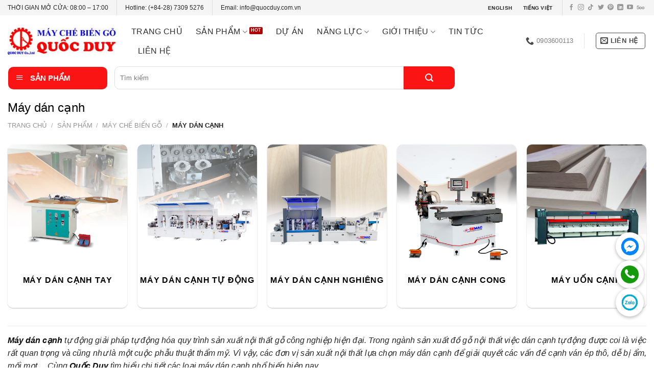

--- FILE ---
content_type: text/html; charset=UTF-8
request_url: https://quocduy.com.vn/may-dan-canh/
body_size: 44101
content:
<!DOCTYPE html>
<!--[if IE 9 ]><html lang="vi" prefix="og: https://ogp.me/ns#" class="ie9 loading-site no-js bg-fill"> <![endif]-->
<!--[if IE 8 ]><html lang="vi" prefix="og: https://ogp.me/ns#" class="ie8 loading-site no-js bg-fill"> <![endif]-->
<!--[if (gte IE 9)|!(IE)]><!--><html lang="vi" prefix="og: https://ogp.me/ns#" class="loading-site no-js bg-fill"> <!--<![endif]--><head><meta charset="UTF-8" /><link rel="profile" href="http://gmpg.org/xfn/11" /><link rel="pingback" href="https://quocduy.com.vn/xmlrpc.php" /> <script data-optimized="1" src="[data-uri]" defer></script> <style>img:is([sizes="auto" i],[sizes^="auto," i]){contain-intrinsic-size:3000px 1500px}</style><meta name="viewport" content="width=device-width, initial-scale=1, maximum-scale=1" /><title>Báo Giá Máy Dán Cạnh Gỗ Công Nghiệp Mới Nhất 2024 | QUỐC DUY</title><meta name="description" content="Máy dán cạnh gỗ công nghiệp ✅đa dạng kiểu dáng cạnh từ dán thẳng, dán nghiêng 45 độ, dán cạnh cong tự động đẩy tay.✅Liên hệ 0903 600 113"/><meta name="robots" content="follow, index, max-snippet:-1, max-video-preview:-1, max-image-preview:large"/><link rel="canonical" href="https://quocduy.com.vn/may-dan-canh/" /><link rel="next" href="https://quocduy.com.vn/may-dan-canh/page/2/" /><meta property="og:locale" content="vi_VN" /><meta property="og:type" content="article" /><meta property="og:title" content="Báo Giá Máy Dán Cạnh Gỗ Công Nghiệp Mới Nhất 2024 | QUỐC DUY" /><meta property="og:description" content="Máy dán cạnh gỗ công nghiệp ✅đa dạng kiểu dáng cạnh từ dán thẳng, dán nghiêng 45 độ, dán cạnh cong tự động đẩy tay.✅Liên hệ 0903 600 113" /><meta property="og:url" content="https://quocduy.com.vn/may-dan-canh/" /><meta property="og:site_name" content="QUỐC DUY" /><meta property="article:publisher" content="https://www.facebook.com/maychebiengocu/" /><meta property="og:image" content="https://quocduy.com.vn/wp-content/uploads/2019/12/he-thong-may-dan-canh.jpg" /><meta property="og:image:secure_url" content="https://quocduy.com.vn/wp-content/uploads/2019/12/he-thong-may-dan-canh.jpg" /><meta property="og:image:width" content="800" /><meta property="og:image:height" content="800" /><meta property="og:image:alt" content="hệ thống máy dán cạnh | quốc duy" /><meta property="og:image:type" content="image/jpeg" /><meta name="twitter:card" content="summary_large_image" /><meta name="twitter:title" content="Báo Giá Máy Dán Cạnh Gỗ Công Nghiệp Mới Nhất 2024 | QUỐC DUY" /><meta name="twitter:description" content="Máy dán cạnh gỗ công nghiệp ✅đa dạng kiểu dáng cạnh từ dán thẳng, dán nghiêng 45 độ, dán cạnh cong tự động đẩy tay.✅Liên hệ 0903 600 113" /><meta name="twitter:site" content="@maygoqd" /> <script type="application/ld+json" class="rank-math-schema-pro">{"@context":"https://schema.org","@graph":[{"@type":"Organization","@id":"https://quocduy.com.vn/#organization","name":"Qu\u1ed1c Duy","sameAs":["https://www.facebook.com/maychebiengocu/","https://twitter.com/maygoqd"]},{"@type":"WebSite","@id":"https://quocduy.com.vn/#website","url":"https://quocduy.com.vn","name":"QU\u1ed0C DUY","publisher":{"@id":"https://quocduy.com.vn/#organization"},"inLanguage":"vi"},{"@type":"BreadcrumbList","@id":"https://quocduy.com.vn/may-dan-canh/#breadcrumb","itemListElement":[{"@type":"ListItem","position":"1","item":{"@id":"https://quocduy.com.vn","name":"Home"}},{"@type":"ListItem","position":"2","item":{"@id":"https://quocduy.com.vn/san-pham/","name":"S\u1ea3n ph\u1ea9m"}},{"@type":"ListItem","position":"3","item":{"@id":"https://quocduy.com.vn/may-dan-canh/","name":"M\u00e1y d\u00e1n c\u1ea1nh"}}]},{"@type":"CollectionPage","@id":"https://quocduy.com.vn/may-dan-canh/#webpage","url":"https://quocduy.com.vn/may-dan-canh/","name":"B\u00e1o Gi\u00e1 M\u00e1y D\u00e1n C\u1ea1nh G\u1ed7 C\u00f4ng Nghi\u1ec7p M\u1edbi Nh\u1ea5t 2024 | QU\u1ed0C DUY","isPartOf":{"@id":"https://quocduy.com.vn/#website"},"inLanguage":"vi","breadcrumb":{"@id":"https://quocduy.com.vn/may-dan-canh/#breadcrumb"}}]}</script> <link rel='dns-prefetch' href='//fonts.googleapis.com' /><link rel="alternate" type="application/rss+xml" title="Dòng thông tin QUỐC DUY &raquo;" href="https://quocduy.com.vn/feed/" /><link rel="alternate" type="application/rss+xml" title="QUỐC DUY &raquo; Dòng bình luận" href="https://quocduy.com.vn/comments/feed/" /><link rel="alternate" type="application/rss+xml" title="Nguồn cấp QUỐC DUY &raquo; Máy dán cạnh Danh mục" href="https://quocduy.com.vn/may-dan-canh/feed/" /><link data-optimized="1" rel='stylesheet' id='dashicons-css' href='https://quocduy.com.vn/wp-content/litespeed/css/e373d704cf20cd20aa13477c5c84d3f0.css?ver=4b905' type='text/css' media='all' /><link data-optimized="1" rel='stylesheet' id='elusive-css' href='https://quocduy.com.vn/wp-content/litespeed/css/1737369e0aa878bff6d6a14a01df95b6.css?ver=59595' type='text/css' media='all' /><link data-optimized="1" rel='stylesheet' id='font-awesome-css' href='https://quocduy.com.vn/wp-content/litespeed/css/79112c73abe2e30544dfacd35db96b9f.css?ver=fd3a7' type='text/css' media='all' /><link data-optimized="1" rel='stylesheet' id='foundation-icons-css' href='https://quocduy.com.vn/wp-content/litespeed/css/15333bd29ad27c6c20a12c400f633299.css?ver=cbabe' type='text/css' media='all' /><link data-optimized="1" rel='stylesheet' id='genericons-css' href='https://quocduy.com.vn/wp-content/litespeed/css/beb9fa458435cf5261bd4cb5d9730390.css?ver=f2970' type='text/css' media='all' /><link data-optimized="1" rel='stylesheet' id='menu-icons-extra-css' href='https://quocduy.com.vn/wp-content/litespeed/css/839592ee147e84cd263ba1cea0ec2a25.css?ver=27f29' type='text/css' media='all' /><style id='classic-theme-styles-inline-css' type='text/css'>/*! This file is auto-generated */
.wp-block-button__link{color:#fff;background-color:#32373c;border-radius:9999px;box-shadow:none;text-decoration:none;padding:calc(.667em + 2px) calc(1.333em + 2px);font-size:1.125em}.wp-block-file__button{background:#32373c;color:#fff;text-decoration:none}</style><link data-optimized="1" rel='stylesheet' id='ot-vertical-menu-css-css' href='https://quocduy.com.vn/wp-content/litespeed/css/8c31ce89b3775ea8fdf319a99d3c4f6f.css?ver=3ad63' type='text/css' media='all' /><style id='woocommerce-inline-inline-css' type='text/css'>.woocommerce form .form-row .required{visibility:visible}</style><link data-optimized="1" rel='stylesheet' id='brands-styles-css' href='https://quocduy.com.vn/wp-content/litespeed/css/0746351e90a012688cc1049fa7326913.css?ver=5b3ff' type='text/css' media='all' /><link data-optimized="1" rel='stylesheet' id='algolia-autocomplete-css' href='https://quocduy.com.vn/wp-content/litespeed/css/3f9a76e2b31e402c33daa66b94390ad5.css?ver=5f148' type='text/css' media='all' /><link data-optimized="1" rel='stylesheet' id='flatsome-main-css' href='https://quocduy.com.vn/wp-content/litespeed/css/1f3c3b718b1c6f36256d2eae7c0a2301.css?ver=d354e' type='text/css' media='all' /><style id='flatsome-main-inline-css' type='text/css'>@font-face{font-family:"fl-icons";font-display:block;src:url(https://quocduy.com.vn/wp-content/themes/flatsome/assets/css/icons/fl-icons.eot?v=3.14.2);src:url(https://quocduy.com.vn/wp-content/themes/flatsome/assets/css/icons/fl-icons.eot#iefix?v=3.14.2) format("embedded-opentype"),url(https://quocduy.com.vn/wp-content/themes/flatsome/assets/css/icons/fl-icons.woff2?v=3.14.2) format("woff2"),url(https://quocduy.com.vn/wp-content/themes/flatsome/assets/css/icons/fl-icons.ttf?v=3.14.2) format("truetype"),url(https://quocduy.com.vn/wp-content/themes/flatsome/assets/css/icons/fl-icons.woff?v=3.14.2) format("woff"),url(https://quocduy.com.vn/wp-content/themes/flatsome/assets/css/icons/fl-icons.svg?v=3.14.2#fl-icons) format("svg")}</style><link data-optimized="1" rel='stylesheet' id='flatsome-shop-css' href='https://quocduy.com.vn/wp-content/litespeed/css/88ce99a12a495efd8b29354ee41637a4.css?ver=bca42' type='text/css' media='all' /> <script type="text/javascript" src="https://quocduy.com.vn/wp-includes/js/jquery/jquery.min.js?ver=3.7.1" id="jquery-core-js"></script> <script data-optimized="1" type="text/javascript" src="https://quocduy.com.vn/wp-content/litespeed/js/911f7404654f6a49c6413bacb9d951f2.js?ver=3d768" id="wc-jquery-blockui-js" defer="defer" data-wp-strategy="defer"></script> <script data-optimized="1" type="text/javascript" src="https://quocduy.com.vn/wp-content/litespeed/js/044b092ce95571d843b82c24bbc2b58e.js?ver=207a2" id="wc-js-cookie-js" defer="defer" data-wp-strategy="defer"></script> <script data-optimized="1" type="text/javascript" id="woocommerce-js-extra" src="[data-uri]" defer></script> <script data-optimized="1" type="text/javascript" src="https://quocduy.com.vn/wp-content/litespeed/js/067d995278197008be06a552c86fffc1.js?ver=8b595" id="woocommerce-js" defer="defer" data-wp-strategy="defer"></script> <link rel="https://api.w.org/" href="https://quocduy.com.vn/wp-json/" /><link rel="alternate" title="JSON" type="application/json" href="https://quocduy.com.vn/wp-json/wp/v2/product_cat/117" /><link rel="EditURI" type="application/rsd+xml" title="RSD" href="https://quocduy.com.vn/xmlrpc.php?rsd" /><meta name="generator" content="WordPress 6.8.3" /><style>.bg{opacity:0;transition:opacity 1s;-webkit-transition:opacity 1s}.bg-loaded{opacity:1}</style><!--[if IE]><link rel="stylesheet" type="text/css" href="https://quocduy.com.vn/wp-content/themes/flatsome/assets/css/ie-fallback.css"><script src="//cdnjs.cloudflare.com/ajax/libs/html5shiv/3.6.1/html5shiv.js"></script><script>var head = document.getElementsByTagName('head')[0],style = document.createElement('style');style.type = 'text/css';style.styleSheet.cssText = ':before,:after{content:none !important';head.appendChild(style);setTimeout(function(){head.removeChild(style);}, 0);</script><script src="https://quocduy.com.vn/wp-content/themes/flatsome/assets/libs/ie-flexibility.js"></script><![endif]--> <script src="https://www.googletagmanager.com/gtag/js?id=UA-97622974-1" defer data-deferred="1"></script> <script src="[data-uri]" defer></script> <script type="application/ld+json">{
  "@context": "https://schema.org/",
  "@type": "Person",
  "name": "Anh Phạm",
  "url": "https://quocduy.com.vn/",
  "image": "https://twitter.com/AnhPham23867657/photo",
  "sameAs": [
    "https://www.facebook.com/anhpham.quocduy",
    "https://twitter.com/AnhPham23867657",
    "https://www.linkedin.com/in/anh-pham-67b33819b/",
    "https://www.pinterest.com/anhphamquocduy/",
    "https://anhphamquocduy.tumblr.com/"
  ],
  "jobTitle": "CEO",
  "worksFor": {
    "@type": "Organization",
    "name": "CÔNG TY TNHH MTV TM-DV-SX PHÁT TRIỂN QUỐC DUY"
  }  
}</script> <script type="application/ld+json">{
  "@context": "https://schema.org",
  "@type": "Organization",
  "name": "MÁY GỖ CNC QUỐC DUY",
  "alternateName": "MÁY GỖ QUỐC DUY",
  "url": "https://quocduy.com.vn/",
  "logo": "https://quocduy.com.vn/wp-content/uploads/2020/02/logo-quoc-duy.jpg",
  "sameAs": [
    "https://twitter.com/maygocncquocduy",
    "https://www.linkedin.com/in/maygocncquocduy/",
    "https://www.pinterest.com/maygocncquocduy/",
    "https://maygocncquocduy.tumblr.com/",
    "https://github.com/maygocncquocduy"
  ]
}</script> <script type="application/ld+json">{
  "@context": "https://schema.org",
  "@type": "LocalBusiness",
  "name": "Văn phòng Máy chế biến gỗ Quốc Duy",
  "image": "https://lh5.googleusercontent.com/p/AF1QipPHlDXkj5JUvBBc5Gdg9asXeLSRvWAHyyXNRMxK=w408-h245-k-no",
  "@id": "",
  "url": "https://quocduy.com.vn/",
  "telephone": "84 90 360 01 13",
"priceRange": "1000000-1000000000",
  "address": {
    "@type": "PostalAddress",
    "streetAddress": "41/19 Nguyễn Oanh, Phường 10, Gò Vấp, Hồ Chí Minh , Việt Nam",
    "addressLocality": "Hồ Chí Minh",
    "postalCode": "700000",
    "addressCountry": "VN"
  },
  "geo": {
    "@type": "GeoCoordinates",
    "latitude": 10.8283022,
    "longitude": 106.6757191
  },
  "openingHoursSpecification": {
    "@type": "OpeningHoursSpecification",
    "dayOfWeek": [
      "Monday",
      "Tuesday",
      "Wednesday",
      "Thursday",
      "Friday",
      "Saturday"
    ],
    "opens": "08:00",
    "closes": "17:00"
  },
  "sameAs": [
    "https://twitter.com/maygocncquocduy",
    "https://www.linkedin.com/in/maygocncquocduy/",
    "https://www.pinterest.com/maygocncquocduy/",
    "https://maygocncquocduy.tumblr.com/",
    "https://github.com/maygocncquocduy",
    "https://quocduy.com.vn/"
  ]
}</script>  <script>(function(w,d,s,l,i){w[l]=w[l]||[];w[l].push({'gtm.start':
new Date().getTime(),event:'gtm.js'});var f=d.getElementsByTagName(s)[0],
j=d.createElement(s),dl=l!='dataLayer'?'&l='+l:'';j.async=true;j.src=
'https://www.googletagmanager.com/gtm.js?id='+i+dl;f.parentNode.insertBefore(j,f);
})(window,document,'script','dataLayer','GTM-NLNJM8M');</script> 	<noscript><style>.woocommerce-product-gallery{ opacity: 1 !important; }</style></noscript><link rel="icon" href="https://quocduy.com.vn/wp-content/uploads/cropped-logo-may-che-bien-go-quoc-duy-since-2003-32x32.png" sizes="32x32" /><link rel="icon" href="https://quocduy.com.vn/wp-content/uploads/cropped-logo-may-che-bien-go-quoc-duy-since-2003-192x192.png" sizes="192x192" /><link rel="apple-touch-icon" href="https://quocduy.com.vn/wp-content/uploads/cropped-logo-may-che-bien-go-quoc-duy-since-2003-180x180.png" /><meta name="msapplication-TileImage" content="https://quocduy.com.vn/wp-content/uploads/cropped-logo-may-che-bien-go-quoc-duy-since-2003-270x270.png" /><style id="custom-css" type="text/css">:root{--primary-color:#fa1414}html{background-color:#ffffff!important}.full-width .ubermenu-nav,.container,.row{max-width:1420px}.row.row-collapse{max-width:1390px}.row.row-small{max-width:1412.5px}.row.row-large{max-width:1450px}.header-main{height:100px}#logo img{max-height:100px}#logo{width:212px}.header-bottom{min-height:10px}.header-top{min-height:30px}.transparent .header-main{height:265px}.transparent #logo img{max-height:265px}.has-transparent+.page-title:first-of-type,.has-transparent+#main>.page-title,.has-transparent+#main>div>.page-title,.has-transparent+#main .page-header-wrapper:first-of-type .page-title{padding-top:345px}.header.show-on-scroll,.stuck .header-main{height:70px!important}.stuck #logo img{max-height:70px!important}.search-form{width:100%}.header-bottom{background-color:#fff}.header-main .nav>li>a{line-height:16px}.stuck .header-main .nav>li>a{line-height:50px}.header-bottom-nav>li>a{line-height:16px}@media (max-width:549px){.header-main{height:90px}#logo img{max-height:90px}}.main-menu-overlay{background-color:#fff}.header-top{background-color:#f5f5f5!important}.accordion-title.active,.has-icon-bg .icon .icon-inner,.logo a,.primary.is-underline,.primary.is-link,.badge-outline .badge-inner,.nav-outline>li.active>a,.nav-outline>li.active>a,.cart-icon strong,[data-color='primary'],.is-outline.primary{color:#fa1414}[data-text-color="primary"]{color:#fa1414!important}[data-text-bg="primary"]{background-color:#fa1414}.scroll-to-bullets a,.featured-title,.label-new.menu-item>a:after,.nav-pagination>li>.current,.nav-pagination>li>span:hover,.nav-pagination>li>a:hover,.has-hover:hover .badge-outline .badge-inner,button[type="submit"],.button.wc-forward:not(.checkout):not(.checkout-button),.button.submit-button,.button.primary:not(.is-outline),.featured-table .title,.is-outline:hover,.has-icon:hover .icon-label,.nav-dropdown-bold .nav-column li>a:hover,.nav-dropdown.nav-dropdown-bold>li>a:hover,.nav-dropdown-bold.dark .nav-column li>a:hover,.nav-dropdown.nav-dropdown-bold.dark>li>a:hover,.is-outline:hover,.tagcloud a:hover,.grid-tools a,input[type='submit']:not(.is-form),.box-badge:hover .box-text,input.button.alt,.nav-box>li>a:hover,.nav-box>li.active>a,.nav-pills>li.active>a,.current-dropdown .cart-icon strong,.cart-icon:hover strong,.nav-line-bottom>li>a:before,.nav-line-grow>li>a:before,.nav-line>li>a:before,.banner,.header-top,.slider-nav-circle .flickity-prev-next-button:hover svg,.slider-nav-circle .flickity-prev-next-button:hover .arrow,.primary.is-outline:hover,.button.primary:not(.is-outline),input[type='submit'].primary,input[type='submit'].primary,input[type='reset'].button,input[type='button'].primary,.badge-inner{background-color:#fa1414}.nav-vertical.nav-tabs>li.active>a,.scroll-to-bullets a.active,.nav-pagination>li>.current,.nav-pagination>li>span:hover,.nav-pagination>li>a:hover,.has-hover:hover .badge-outline .badge-inner,.accordion-title.active,.featured-table,.is-outline:hover,.tagcloud a:hover,blockquote,.has-border,.cart-icon strong:after,.cart-icon strong,.blockUI:before,.processing:before,.loading-spin,.slider-nav-circle .flickity-prev-next-button:hover svg,.slider-nav-circle .flickity-prev-next-button:hover .arrow,.primary.is-outline:hover{border-color:#fa1414}.nav-tabs>li.active>a{border-top-color:#fa1414}.widget_shopping_cart_content .blockUI.blockOverlay:before{border-left-color:#fa1414}.woocommerce-checkout-review-order .blockUI.blockOverlay:before{border-left-color:#fa1414}.slider .flickity-prev-next-button:hover svg,.slider .flickity-prev-next-button:hover .arrow{fill:#fa1414}.alert.is-underline:hover,.alert.is-outline:hover,.alert{background-color:#3d3d3d}.alert.is-link,.alert.is-outline,.color-alert{color:#3d3d3d}[data-text-color="alert"]{color:#3d3d3d!important}[data-text-bg="alert"]{background-color:#3d3d3d}body{font-size:100%}@media screen and (max-width:549px){body{font-size:100%}}body{font-family:"Roboto",sans-serif}body{font-weight:0}body{color:#262626}.nav>li>a{font-family:"Roboto",sans-serif}.mobile-sidebar-levels-2 .nav>li>ul>li>a{font-family:"Roboto",sans-serif}.nav>li>a{font-weight:500}.mobile-sidebar-levels-2 .nav>li>ul>li>a{font-weight:500}h1,h2,h3,h4,h5,h6,.heading-font,.off-canvas-center .nav-sidebar.nav-vertical>li>a{font-family:"Roboto",sans-serif}h1,h2,h3,h4,h5,h6,.heading-font,.banner h1,.banner h2{font-weight:500}h1,h2,h3,h4,h5,h6,.heading-font{color:#000}.alt-font{font-family:"Roboto",sans-serif}.alt-font{font-weight:500!important}.header:not(.transparent) .header-nav-main.nav>li>a{color:#302f2f}.header:not(.transparent) .header-nav-main.nav>li>a:hover,.header:not(.transparent) .header-nav-main.nav>li.active>a,.header:not(.transparent) .header-nav-main.nav>li.current>a,.header:not(.transparent) .header-nav-main.nav>li>a.active,.header:not(.transparent) .header-nav-main.nav>li>a.current{color:#fa1e1e}.header-nav-main.nav-line-bottom>li>a:before,.header-nav-main.nav-line-grow>li>a:before,.header-nav-main.nav-line>li>a:before,.header-nav-main.nav-box>li>a:hover,.header-nav-main.nav-box>li.active>a,.header-nav-main.nav-pills>li>a:hover,.header-nav-main.nav-pills>li.active>a{color:#FFF!important;background-color:#fa1e1e}.header:not(.transparent) .header-bottom-nav.nav>li>a{color:#fff}.header:not(.transparent) .header-bottom-nav.nav>li>a:hover,.header:not(.transparent) .header-bottom-nav.nav>li.active>a,.header:not(.transparent) .header-bottom-nav.nav>li.current>a,.header:not(.transparent) .header-bottom-nav.nav>li>a.active,.header:not(.transparent) .header-bottom-nav.nav>li>a.current{color:#d33}.header-bottom-nav.nav-line-bottom>li>a:before,.header-bottom-nav.nav-line-grow>li>a:before,.header-bottom-nav.nav-line>li>a:before,.header-bottom-nav.nav-box>li>a:hover,.header-bottom-nav.nav-box>li.active>a,.header-bottom-nav.nav-pills>li>a:hover,.header-bottom-nav.nav-pills>li.active>a{color:#FFF!important;background-color:#d33}a{color:#0a0a0a}a:hover{color:#fa1919}.tagcloud a:hover{border-color:#fa1919;background-color:#fa1919}.widget a{color:#282828}.widget a:hover{color:#fa1414}.widget .tagcloud a:hover{border-color:#fa1414;background-color:#fa1414}.is-divider{background-color:red}.shop-page-title.featured-title .title-overlay{background-color:rgb(255 255 255 / .3)}@media screen and (min-width:550px){.products .box-vertical .box-image{min-width:0px!important;width:0px!important}}.header-main .social-icons,.header-main .cart-icon strong,.header-main .menu-title,.header-main .header-button>.button.is-outline,.header-main .nav>li>a>i:not(.icon-angle-down){color:#494949!important}.header-main .header-button>.button.is-outline,.header-main .cart-icon strong:after,.header-main .cart-icon strong{border-color:#494949!important}.header-main .header-button>.button:not(.is-outline){background-color:#494949!important}.header-main .current-dropdown .cart-icon strong,.header-main .header-button>.button:hover,.header-main .header-button>.button:hover i,.header-main .header-button>.button:hover span{color:#FFF!important}.header-main .menu-title:hover,.header-main .social-icons a:hover,.header-main .header-button>.button.is-outline:hover,.header-main .nav>li>a:hover>i:not(.icon-angle-down){color:#fa1e1e!important}.header-main .current-dropdown .cart-icon strong,.header-main .header-button>.button:hover{background-color:#fa1e1e!important}.header-main .current-dropdown .cart-icon strong:after,.header-main .current-dropdown .cart-icon strong,.header-main .header-button>.button:hover{border-color:#fa1e1e!important}.footer-1{background-color:#f0f2f9}.footer-2{background-color:#f0f2f9}.absolute-footer,html{background-color:#ff3a3a}.page-title-small+main .product-container>.row{padding-top:0}.mywebsite-timeline-vertical .my-timeline{padding-bottom:2rem;border-left:2px solid var(--primary-color);position:relative}.mywebsite-timeline-vertical .my-timeline:last-child{border:0;padding-bottom:0}.mywebsite-timeline-vertical .my-timeline:before{content:"e01a";font-family:fl-icons;color:var(--primary-color);font-size:17pt;width:40px;height:40px;background:#fff;box-shadow:3px 3px 0 #bab5f8;position:absolute;left:-22px;top:-1px;padding:0 7px;border:2px solid var(--primary-color);border-radius:99px}.my-timeline .my-time{line-height:32px;border-radius:4px;margin-bottom:10px;padding:4px 10px;background:var(--primary-color);color:#fff}.time-section{border:2px solid var(--primary-color);border-radius:6px;margin-left:33px;margin-top:-13px;box-shadow:0 20px 25px -15px rgb(0 0 0 / .3)}.time-section:before{top:21px;left:-10px;border-top:8px solid #fff0;border-right:8px solid var(--primary-color);border-bottom:8px solid #fff0;position:absolute;content:'';z-index:1000}.my-timeline-vertical{padding:16px 5px 0 25px!important}.mywebsite-timeline-vertical .my-timeline:hover:before{color:#fff;background:var(--primary-color);box-shadow:3px 3px 0 #bab5f8}.my-time p{margin-bottom:0}.label-new.menu-item>a:after{content:"New"}.label-hot.menu-item>a:after{content:"Hot"}.label-sale.menu-item>a:after{content:"Sale"}.label-popular.menu-item>a:after{content:"Popular"}</style><style id="yellow-pencil">#wide-nav .flex-left{-webkit-box-flex:.2;-ms-flex-positive:.2;flex-grow:.2;-ms-flex-preferred-size:8.9%;flex-basis:8.9%;width:237px;position:relative;left:16px}#wide-nav .flex-center{-webkit-box-flex:1;-ms-flex-positive:1;flex-grow:1;margin-left:5px}#header .header-wrapper #wide-nav .container .flex-center .header-bottom-nav .header-search-form .header-search-form-wrapper .searchform-wrapper .searchform .flex-row .search-form-categories{width:20%!important}.header-wrapper #wide-nav .container .flex-center .header-bottom-nav .header-search-form .header-search-form-wrapper .searchform-wrapper .searchform .flex-row .search-form-categories .search_categories{width:98%!important}#mega-menu-wrap{background-color:#fa1414;border-top-left-radius:10px;border-top-right-radius:10px;border-bottom-left-radius:10px;border-bottom-right-radius:10px}#wide-nav .flex-col .ux-search-submit{min-height:3px;height:45px;max-width:200px;width:100px}#wide-nav .flex-col input[type=search]{height:45px}#wide-nav .searchform .search_categories{height:45px}.header-newsletter-item .tooltip span{padding-top:5px}.page-title .flex-col .category-filter-row a{background-color:#0000fe;color:#fff;padding-left:10px;padding-right:10px;padding-top:7px;padding-bottom:7px;border-top-left-radius:6px;border-top-right-radius:6px;border-bottom-left-radius:6px;border-bottom-right-radius:6px;background-image:-webkit-linear-gradient(309deg,#1002d4 0%,#0043d6 50%,#1187fc 100%);background-image:-o-linear-gradient(309deg,#1002d4 0%,#0043d6 50%,#1187fc 100%);background-image:linear-gradient(141deg,#1002d4 0%,#0043d6 50%,#1187fc 100%)}.product .badge-container{margin-top:5px;margin-left:10px}#tab-description h3{font-family:'Roboto',sans-serif}#mega_menu .menu-item a{padding-top:10px;padding-bottom:10px}#mega_menu>.menu-item>a{line-height:2.718em;padding-top:0;padding-bottom:0;font-size:14px;height:38px}#block_widget-7{width:100%!important;-ms-flex-preferred-size:25%;flex-basis:25%;-ms-flex-negative:0;flex-shrink:0;-webkit-box-flex:0;-ms-flex-positive:0;flex-grow:0;-webkit-box-sizing:border-box;box-sizing:border-box}#block_widget-5{width:100%!important;-ms-flex-preferred-size:50%;flex-basis:50%}#block_widget-3{-ms-flex-preferred-size:25%;flex-basis:25%}.medium-flex-wrap .flex-col input[type=email]{border-top-right-radius:0;border-bottom-right-radius:0}.medium-flex-wrap .ml-half input[type=submit]{border-top-left-radius:0;border-bottom-left-radius:0}.wpcf7 form .medium-flex-wrap{-ms-flex-line-pack:normal;align-content:normal}.form-flat .flex-col input[type=email]{border-top-right-radius:0;border-bottom-right-radius:0}.form-flat .ml-half input[type=submit]{border-top-left-radius:0;border-bottom-left-radius:0}.form-flat .flex-col input[type=submit]{border-bottom-left-radius:0;border-top-left-radius:0}.footer-1 .widget{text-align:center}.footer-1 .widget .small{display:none}.footer-1 .widget span{font-weight:700;font-size:20px;text-transform:capitalize}.footer-1 p strong{color:#f91515;font-size:25px}#header-newsletter-signup .col{border-right-style:none}#header-newsletter-signup .row-collapse{-webkit-box-shadow:0 0 22px -6px #0c0c0c;box-shadow:0 0 22px -6px #0c0c0c}.term-description h1 strong{font-family:Arial,'Helvetica Neue',Helvetica,sans-serif}.term-description strong span{font-family:Arial,'Helvetica Neue',Helvetica,sans-serif}.term-description h2 strong{font-family:Arial,'Helvetica Neue',Helvetica,sans-serif;font-weight:600;font-size:20px}.term-description h3 strong{font-family:Arial,'Helvetica Neue',Helvetica,sans-serif;font-weight:600;font-size:19px}#main .product .badge-container{font-size:13px;font-weight:400}#main .product .callout-new-bg{border-width:1px}.off-canvas-left .mfp-inline-holder .mfp-content{width:20%!important}#header-newsletter-signup p input[type=text]{border-top-left-radius:5px;border-top-right-radius:5px;border-bottom-left-radius:5px;border-bottom-right-radius:5px}#header-newsletter-signup p input[type=email]{border-top-left-radius:5px;border-top-right-radius:5px;border-bottom-left-radius:5px;border-bottom-right-radius:5px}#header-newsletter-signup p input[type=tel]{border-top-left-radius:5px;border-top-right-radius:5px;border-bottom-left-radius:5px;border-bottom-right-radius:5px}#header-newsletter-signup p textarea{border-top-left-radius:5px;border-top-right-radius:5px;border-bottom-left-radius:5px;border-bottom-right-radius:5px}#header-newsletter-signup p input[type=submit]{border-top-left-radius:5px;border-top-right-radius:5px;border-bottom-left-radius:5px;border-bottom-right-radius:5px;-webkit-box-shadow:none;box-shadow:none}.panel .term-description h2{font-weight:600;font-family:Arial,'Helvetica Neue',Helvetica,sans-serif}.term-description strong em{font-size:18px}.term-description h3 em strong{font-size:18px}.panel .term-description ul{list-style-type:disc;list-style-position:inside}#main .box .box-text-products{word-wrap:normal;padding-top:20px}#wrapper #main .category-page-row .col .shop-container .row-box-shadow-1 .product .col-inner .box .box-text-products{height:103px!important}#main a .box-text{padding-left:5px;padding-right:5px;padding-top:10px}#main a .box-text-inner{padding-bottom:10px;padding-top:10px}#wrapper #main #content .row-divided .col .medium-columns- .post-item .col-inner .plain .box-text-bottom .box-text{height:auto!important}.post-item .plain .box-text{padding-bottom:10px}.ui-widget .isp_section .ui-menu-item .as_magento_suggest{padding-left:5px!important;height:52%!important}.ui-menu-item-container .isp_section .ui-menu-item{height:100%!important}.isp_section .ui-menu-item .ui-corner-all .as_magento_suggest .as_img_container{height:100%!important}.ui-menu-item-container .isp_section .as_magento_suggest{font-size:12px!important;padding-bottom:10px!important}#secondary .widget .widget-title{color:#5b5b5b}#main .plain p{text-transform:lowercase}#main .plain .blog-post-inner{height:143px}.term-description ol li{list-style-position:inside}#block_widget-7 .lowercase span{color:#fff}.goog-te-gadget div img{display:none}.goog-te-gadget a span:nth-child(1){padding-left:5px;padding-right:5px;padding-top:2px;padding-bottom:2px}.goog-te-gadget a span:nth-child(5){padding-right:3px;padding-left:5px}#google_translate_element .goog-te-gadget div{padding-top:3px;padding-bottom:5px;border-top-left-radius:7px;border-top-right-radius:7px;border-bottom-left-radius:7px;border-bottom-right-radius:7px}#mega_menu{min-height:466px}#footer .md-x .attachment-original{-webkit-filter:contrast(0) saturate(0);filter:contrast(0) saturate(0)}#footer .col:nth-child(4) .attachment-large{-webkit-filter:contrast(0);filter:contrast(0)}#footer .col:nth-child(5) .attachment-large{-webkit-filter:contrast(0) saturate(0);filter:contrast(0) saturate(0)}#footer .col:nth-child(6) .attachment-large{-webkit-filter:contrast(0) saturate(0);filter:contrast(0) saturate(0)}#footer .md-x .attachment-original:hover{-webkit-filter:contrast(2);filter:contrast(2)}#footer .col:nth-child(4) .attachment-large:hover{-webkit-filter:contrast(2);filter:contrast(2)}#footer .col:nth-child(5) .attachment-large:hover{-webkit-filter:contrast(2);filter:contrast(2)}#footer .col:nth-child(6) .attachment-large:hover{-webkit-filter:contrast(2);filter:contrast(2)}.row-collapse .col:nth-child(4){border-bottom-style:solid;border-bottom-width:1px;border-bottom-color:#606060;border-left-style:solid;border-left-color:#606060;border-left-width:1px;border-bottom-left-radius:13px}#footer .col:nth-child(6) .col-inner{border-bottom-style:solid;border-bottom-color:#606060;border-bottom-width:1px;border-right-style:solid;border-right-color:#606060;border-right-width:1px;border-bottom-right-radius:13px}#footer .col:nth-child(5) .col-inner{border-bottom-style:solid;border-bottom-color:#606060;border-bottom-width:1px;padding-bottom:7px}#content .col .col .col{border-left-style:none;border-left-width:0;border-bottom-style:none;border-bottom-width:0}.slider-nav-reveal div .gallery-col{border-bottom-style:none!important;border-bottom-width:0;border-left-width:0px!important;border-left-style:none!important;border-bottom-left-radius:0px!important}.col .col-inner .row-full-width .col:nth-child(4) .col-inner{border-bottom-style:none!important;border-left-style:none!important}#wide-nav .flex-center input[type=search]{-webkit-box-shadow:none;box-shadow:none;border-top-left-radius:10px;border-bottom-left-radius:10px}#wide-nav .flex-center .ux-search-submit{border-bottom-right-radius:10px;border-top-right-radius:10px}.page-title .flex-col .category-filter-row a:hover{background-image:-webkit-linear-gradient(309deg,#1187fc 0%,#0043d6 50%,#1002d4 100%);background-image:-o-linear-gradient(309deg,#1187fc 0%,#0043d6 50%,#1002d4 100%);background-image:linear-gradient(141deg,#1187fc 0%,#0043d6 50%,#1002d4 100%)}#main a img{border-top-left-radius:10px;border-top-right-radius:10px}#main .product .col-inner{border-top-left-radius:10px;border-top-right-radius:10px;border-bottom-left-radius:10px;border-bottom-right-radius:10px}#main a .box{border-bottom-left-radius:10px;border-bottom-right-radius:10px}.product .box{border-bottom-left-radius:10px;border-bottom-right-radius:10px}.page-title .flex-col:nth-child(2){display:none}.category-page-row .accordion{border-top-left-radius:6px;border-top-right-radius:6px;border-bottom-left-radius:6px;border-bottom-right-radius:6px}#masthead .flex-left .nav-spacing-xlarge{text-decoration:none;font-weight:500}#tab-description h3 span{font-family:'Roboto',sans-serif}.product-footer .related-products-wrapper h3{font-family:'Roboto',sans-serif}.content-row .product-gallery h1{font-family:'Roboto',sans-serif}#main a h3{font-family:'Roboto',sans-serif;font-weight:600}#main .product:nth-child(3) .header-title{direction:ltr}.category-page-row ul{list-style-position:inside}#main ol li{list-style-position:inside}#tab-description tr td{background-color:#f7f7f7}@media (max-width:1705px){#wrapper #header .header-wrapper #wide-nav .container .flex-left .header-bottom-nav #mega-menu-wrap #mega_menu .menu-item a{padding-top:8px!important;padding-bottom:8px!important}#mega_menu>.menu-item>a{line-height:1.9em;padding-top:15px!important;padding-bottom:15px!important}#mega_menu{min-height:432px;height:432px}#wrapper #wide-nav .flex-left{margin-right:29px!important}}@media (max-width:1678px){#mega_menu .menu-item a{line-height:1.55em}#mega_menu>.menu-item>a{line-height:1.8em}}@media (max-width:1662px){#wide-nav .flex-left{-ms-flex-preferred-size:1.9%;flex-basis:1.9%;margin-right:23px!important}#mega_menu .menu-item a{line-height:22.6px}#wrapper #header .header-wrapper #wide-nav .container .flex-left .header-bottom-nav #mega-menu-wrap #mega_menu .menu-item a{padding-top:8px!important;padding-bottom:8px!important}#mega_menu>.menu-item>a{line-height:25.3px}}@media (max-width:1635px){#mega_menu .menu-item a{line-height:1.5em}#mega_menu>.menu-item>a{line-height:1.8em}}@media (max-width:1618px){#wide-nav .searchform .search-form-categories{width:20%}.header-wrapper #wide-nav .container .flex-center .header-bottom-nav .header-search-form .header-search-form-wrapper .searchform-wrapper .searchform .flex-row .search-form-categories .search_categories{width:98%!important}#wide-nav .flex-col input[type=search]{-webkit-box-shadow:none;box-shadow:none}#wide-nav .searchform .search_categories{background-color:rgb(255 255 255 / .01)}#wide-nav .flex-col .ux-search-submit{min-height:1px;width:100px;height:45px;max-width:200px}#mega-menu-wrap{background-color:#fa1414}#mega_menu>.menu-item>a{line-height:1.75em}}@media (max-width:1585px){#wide-nav .flex-left{-ms-flex-preferred-size:0%;flex-basis:0%;min-width:15.5%!important}#wrapper #header .header-wrapper #wide-nav .container .flex-left{width:100%!important}#wrapper #header .header-wrapper #wide-nav .container .flex-left .header-bottom-nav #mega-menu-wrap #mega_menu .menu-item a{padding-top:7.6px!important;padding-bottom:7.6px!important}.off-canvas-left .mfp-inline-holder .mfp-content{width:25%!important}#wrapper #wide-nav .flex-left{margin-right:34px!important}}@media (max-width:1550px){#wrapper #header .header-wrapper #wide-nav .container .flex-left .header-bottom-nav #mega-menu-wrap #mega_menu .menu-item a{padding-top:7px!important;padding-bottom:7px!important}}@media (max-width:1524px){#wrapper #header .header-wrapper #wide-nav .container .flex-left .header-bottom-nav #mega-menu-wrap #mega_menu .menu-item a{padding-top:6.7px!important;padding-bottom:6.7px!important}}@media (max-width:1496px){#wrapper #header .header-wrapper #wide-nav .container .flex-left .header-bottom-nav #mega-menu-wrap #mega_menu .menu-item a{padding-top:6.5px!important;padding-bottom:6.5px!important}#mega_menu{min-height:432px;height:432px}}@media (max-width:1485px){#wrapper #header .header-wrapper #wide-nav .container .flex-left .header-bottom-nav #mega-menu-wrap #mega_menu .menu-item a{padding-top:6.5px!important;padding-bottom:6.5px!important}#mega_menu{height:432px;min-height:432px}}@media (max-width:1453px){#wide-nav .flex-left{min-width:15.5%!important}#wrapper #header .header-wrapper #wide-nav .container .flex-left{width:100%!important}#wrapper #header .header-wrapper #wide-nav .container .flex-left .header-bottom-nav #mega-menu-wrap #mega_menu .menu-item a{padding-top:6px!important;padding-bottom:6px!important}#main a .box-text{height:86px}#mega_menu{min-height:432px;height:432px}#mega_menu>.menu-item>a{height:35px}}@media (max-width:1408px){#mega_menu .menu-item a{line-height:1.4em}#mega_menu>.menu-item>a{line-height:1.65em;font-size:13px;height:35px}#mega_menu{min-height:432px;height:432px}#wrapper #wide-nav .flex-left{margin-right:25px!important}}@media (max-width:1393px){#wrapper #header .header-wrapper #wide-nav .container .flex-left .header-bottom-nav #mega-menu-wrap #mega_menu .menu-item a{padding-top:5.5px!important;padding-bottom:5.5px!important}#mega_menu{min-height:430px}#wrapper #wide-nav .flex-left{margin-right:23px!important}}@media (max-width:1360px){#wrapper #header .header-wrapper #wide-nav .container .flex-left .header-bottom-nav #mega-menu-wrap #mega_menu .menu-item a{padding-top:5.6px!important;padding-bottom:5.6px!important}#mega_menu{min-height:420px;height:420px}#mega_menu>.menu-item>a{height:34px}}@media (max-width:1344px){#wrapper #header .header-wrapper #wide-nav .container .flex-left .header-bottom-nav #mega-menu-wrap #mega_menu .menu-item a{padding-top:4.6px!important;padding-bottom:4.6px!important}#mega_menu>.menu-item>a{line-height:1.9em;font-size:13px}.off-canvas-left .mfp-inline-holder .mfp-content{width:25%}#mega_menu{min-height:413px;height:413px}}@media (max-width:1314px){#mega_menu>.menu-item>a{line-height:1.8em;font-size:12px;height:33px}#mega_menu{min-height:404px;height:404px}}@media (max-width:1299px){#wide-nav .flex-left{min-width:15.3%!important}#wrapper #header .header-wrapper #wide-nav .container .flex-left .header-bottom-nav #mega-menu-wrap #mega_menu .menu-item a{padding-top:4.5px!important;padding-bottom:4.5px!important}#mega_menu>.menu-item>a{line-height:1.8em;font-size:12px;height:32px}#mega_menu{min-height:397px;height:397px}#wrapper #wide-nav .flex-left{margin-right:25px!important}}@media (max-width:1280px){#wrapper #header .header-wrapper #wide-nav .container .flex-left .header-bottom-nav #mega-menu-wrap #mega_menu .menu-item a{padding-top:4.5px!important;padding-bottom:4.5px!important}.off-canvas-left .mfp-inline-holder .mfp-content{width:30%!important}#mega_menu>.menu-item>a{line-height:1.78em}#mega_menu{min-height:393px;height:393px}}@media (max-width:1263px){#wrapper #header .header-wrapper #wide-nav .container .flex-left .header-bottom-nav #mega-menu-wrap #mega_menu .menu-item a{padding-top:4px!important}#mega_menu .menu-item a{padding-top:4.5px;padding-bottom:4.5px}.header-wrapper #wide-nav .container .flex-left .header-bottom-nav #mega-menu-wrap #mega_menu .menu-item a{padding-bottom:4px!important}#mega_menu{min-height:388px;height:388px}}@media (max-width:1243px){#mega_menu>.menu-item>a{font-size:11px;line-height:1.9em;height:31px}#mega_menu{min-height:382px;height:382px}}@media (max-width:1238px){#wide-nav .flex-left{margin-right:19px!important}#wrapper #header .header-wrapper #wide-nav .container .flex-left .header-bottom-nav #mega-menu-wrap #mega_menu .menu-item a{padding-top:3px!important}#wide-nav .container .flex-left .header-bottom-nav #mega-menu-wrap #mega_menu .menu-item a{padding-top:3px!important}#mega_menu .menu-item a{padding-bottom:3.5px}#mega_menu>.menu-item>a{font-size:11px;line-height:1.95em}.off-canvas-left .mfp-inline-holder .mfp-content{width:30%!important}#mega_menu{height:378px;min-height:378px}}@media (max-width:1185px){#wrapper #header .header-wrapper #wide-nav .container .flex-left .header-bottom-nav #mega-menu-wrap #mega_menu .menu-item a{padding-top:3.5px!important;padding-bottom:3.5px!important}#mega_menu .menu-item a{font-size:13px;line-height:1.6em}#mega_menu>.menu-item>a{font-size:11px;line-height:1.9em;height:30px}#mega_menu{min-height:364px;height:364px}#wrapper #wide-nav .flex-left{margin-right:23px!important}}@media (max-width:1173px){#mega_menu .menu-item a{font-size:13px}#wide-nav .flex-left{margin-right:16px!important}#wrapper #header .header-wrapper #wide-nav .container .flex-left .header-bottom-nav #mega-menu-wrap #mega_menu .menu-item a{padding-top:4px!important;padding-bottom:4px!important}#mega_menu>.menu-item>a{font-size:11px;line-height:1.8em}#main a .box-text{padding-top:5px}#mega_menu{min-height:361px;height:361px}}@media (max-width:1153px){#mega_menu .menu-item a{font-size:13px}#wrapper #header .header-wrapper #wide-nav .container .flex-left .header-bottom-nav #mega-menu-wrap #mega_menu .menu-item a{padding-top:3.5px!important;padding-bottom:3.5px!important}#mega_menu>.menu-item>a{font-size:10px;line-height:21.7px;height:29px}#mega_menu{min-height:355px;height:355px}}@media (max-width:1123px){#mega_menu .menu-item a{font-size:12px}#wrapper #header .header-wrapper #wide-nav .container .flex-left .header-bottom-nav #mega-menu-wrap #mega_menu .menu-item a{padding-top:3.7px!important;padding-bottom:3.7px!important}#mega_menu>.menu-item>a{line-height:1.7em;font-size:10px;height:28px}#mega_menu{min-height:343px;height:343px}}@media (max-width:1073px){#wrapper #header .header-wrapper #wide-nav .container .flex-left .header-bottom-nav #mega-menu-wrap #mega_menu .menu-item a{padding-top:3px!important;padding-bottom:3px!important}#mega_menu .menu-item a{padding-top:3.7px;padding-bottom:3.7px}#wide-nav .container .flex-left .header-bottom-nav #mega-menu-wrap #mega_menu .menu-item a{padding-top:3px!important}#mega_menu>.menu-item>a{font-size:10px;line-height:1.9em;height:27px}.off-canvas-left .mfp-inline-holder .mfp-content{width:35%!important}#mega_menu{min-height:330px;height:330px}#wrapper #wide-nav .flex-left{margin-right:22px!important}}@media (max-width:1023px){#mega_menu .menu-item a{line-height:21.4px}#wide-nav .flex-left{margin-right:14px!important}#wrapper #header .header-wrapper #wide-nav .container .flex-left .header-bottom-nav #mega-menu-wrap #mega_menu .menu-item a{padding-top:1px!important;padding-bottom:1px!important}#mega_menu>.menu-item>a{line-height:2.3em;font-size:9px;height:25px}#mega_menu{min-height:312px;height:312px}}@media (max-width:1017px){#mega_menu .menu-item a{line-height:21px;font-size:11px}#mega_menu>.menu-item>a{font-size:9px;line-height:2.2em}}@media (max-width:998px){#mega_menu .menu-item a{font-size:11px;line-height:21px}#wrapper #header .header-wrapper #wide-nav .container .flex-left .header-bottom-nav #mega-menu-wrap #mega_menu .menu-item a{padding-top:0.6px!important;padding-bottom:0.6px!important}#mega_menu>.menu-item>a{font-size:9px;line-height:2.3em}#mega_menu{min-height:307px;height:307px}#wrapper #wide-nav .flex-left{margin-right:21px!important}}@media (max-width:979px){#mega_menu .menu-item a{font-size:11px}#wrapper #header .header-wrapper #wide-nav .container .flex-left .header-bottom-nav #mega-menu-wrap #mega_menu .menu-item a{padding-top:0.3px!important;padding-bottom:0.3px!important}#mega_menu>.menu-item>a{font-size:9px}#mega_menu{min-height:302px;height:302px}}@media (max-width:942px){#mega_menu .menu-item a{font-size:10px;line-height:2em}#mega_menu>.menu-item>a{font-size:8px;line-height:2.5em;height:23px}.off-canvas-left .mfp-inline-holder .mfp-content{width:40%!important}#main a .box-text{height:102px}#mega_menu{min-height:287px;height:287px}}@media (max-width:898px){#mega_menu .menu-item a{line-height:1.9em}#wide-nav .flex-center{-webkit-box-flex:.7;-ms-flex-positive:.7;flex-grow:.7}#mega_menu>.menu-item>a{line-height:2.4em;font-size:8px}#mega_menu{min-height:277px;height:277px}}@media (max-width:874px){#mega_menu .menu-item a{line-height:1.9em}#wide-nav .flex-right .html_topbar_right{font-size:12px}#mega_menu>.menu-item>a{font-size:8px;line-height:2.5em;height:22px}.off-canvas-left .mfp-inline-holder .mfp-content{width:40%!important}#mega_menu{min-height:270px;height:270px}}@media (max-width:849px){.shop-container .container .container a{padding-left:5px;padding-right:5px;padding-top:5px;padding-bottom:5px;background-color:#0000fe;color:#fff;margin-top:0}#main .shop-container>.container{margin-left:0;margin-right:0}.shop-container .container .container{text-align:left;padding-left:0}#wrapper #main .shop-container>.container{width:100%!important}.page-title .flex-col:nth-child(2){display:none}#wrapper .page-title .page-title-inner{padding-top:5px;max-width:none;padding-left:15px;padding-right:15px}.page-title .flex-col .category-filter-row{text-align:left;padding-top:0}#main .category-page-row{padding-top:0}.category-page-row .accordion{margin-right:0;-webkit-box-sizing:border-box;box-sizing:border-box}#wrapper #main .category-page-row .col .shop-container .accordion{width:100%!important}#top-bar .custom button{padding-left:7px;padding-right:7px}#wrapper #wide-nav .container{padding-right:10px!important;padding-left:10px!important}.nav-vertical .flex-col input[type=search]{-webkit-box-shadow:none;box-shadow:none;border-top-left-radius:8px;border-bottom-left-radius:8px}#wide-nav .flex-col .flex-col input[type=search]{border-top-left-radius:10px!important;border-bottom-left-radius:10px!important}#wide-nav .flex-col .ux-search-submit{border-bottom-right-radius:10px}#wide-nav .flex-col .flex-col .ux-search-submit{border-top-right-radius:10px!important}.nav-vertical .flex-col .ux-search-submit{border-top-right-radius:8px;border-bottom-right-radius:8px}}@media (max-width:782px){#wide-nav>.container{padding-right:10px!important;padding-left:10px!important}}@media (max-width:600px){.box-image a img{padding-left:10px;padding-right:10px;padding-top:10px;padding-bottom:10px}.off-canvas-left .mfp-inline-holder .mfp-content{width:55%!important}#main a .box-text{height:88px}#main a .box-text-inner{padding-bottom:0;padding-top:0}#main .box .box-text-products{padding-top:10px}.ui-widget{width:95%!important}.page-title div nav{display:none}.page-title .flex-col h1{margin-bottom:0}#masthead .header-inner{padding-left:10px;padding-right:10px}#wide-nav>.container{padding-left:10px;padding-right:10px}#wrapper .page-title .page-title-inner{padding-left:10px;padding-right:10px}#main .category-page-row>.col{padding-left:10px;padding-right:10px}#content>.row>.col{padding-left:10px;padding-right:10px}}@media (max-width:550px){.off-canvas-left .mfp-inline-holder .mfp-content{width:60%!important}}@media (max-width:549px){#main .product .badge-container{font-size:11px;margin-left:10px}.off-canvas-left .mfp-inline-holder .mfp-content{width:65%!important}.ui-widget .isp_section_categories{width:446px}.ui-widget{width:500px!important}#content>.row>.col>.col-inner>.row>.col{padding-left:10px!important;padding-right:10px!important}#content .row-full-width>.col>.col-inner{padding-left:10px!important}#content .row-full-width .col .col-inner .row-collapse .show-for-small{padding-left:0px!important;padding-right:0px!important}#content .row-full-width .col .col-inner .row-collapse .show-for-medium{padding-left:0px!important;padding-right:0px!important}#content .show-for-medium .col-inner{padding-bottom:0px!important}#content .show-for-small .col-inner{padding-bottom:0px!important}}@media (max-width:480px){.ui-widget{width:93%!important;margin-right:0;margin-left:0;padding-right:0}#main .plain .blog-post-inner{height:118px}#header .header-wrapper #wide-nav .container .flex-col:nth-child(4) .header-bottom-nav .header-search-form .header-search-form-wrapper .searchform-wrapper .searchform .flex-row .flex-col:nth-child(1){width:343px!important}#wide-nav .flex-col:nth-child(4) .ux-search-submit{position:absolute;right:0;top:0;border-right-width:0;border-top-width:0}.header-wrapper #wide-nav .container .flex-col:nth-child(4) .header-bottom-nav .header-search-form .header-search-form-wrapper .searchform-wrapper .searchform .flex-row .flex-col .ux-search-submit{left:auto!important}#wide-nav .flex-col:nth-child(4) input[type=search].search-field{max-width:100%;width:100%}.header-wrapper #wide-nav .container .flex-col .header-bottom-nav .header-search-form .header-search-form-wrapper .searchform-wrapper .searchform .flex-row .flex-col input[type=search]{width:100%!important}#top-bar .container{padding-left:10px;padding-right:10px}#wide-nav .flex-col .flex-col input[type=search]{max-width:99%!important}#wide-nav .flex-col input[type=search]{border-top-right-radius:10px;border-bottom-right-radius:10px}#wrapper #wide-nav .container{padding-right:7px!important}}@media (max-width:375px){.off-canvas-left .mfp-inline-holder .mfp-content{width:75%!important}#wide-nav>.container{padding-right:10px}}@media (max-width:345px){#main a .box-text{padding-top:7px}#main .plain .blog-post-inner{height:118px}.header-wrapper #wide-nav .container .flex-col .header-bottom-nav .header-search-form .header-search-form-wrapper .searchform-wrapper .searchform .flex-row .flex-col .ux-search-submit{left:auto!important}}@media (min-width:550px){.panel .term-description h2{font-size:20px}}@media (min-width:601px){#wide-nav>.container{padding-left:0;padding-right:14px}}@media (min-width:850px){#block_widget-3{max-width:25%}#block_widget-7{max-width:25%}#block_widget-5{max-width:50%}#block_widget-11{max-width:100%!important}}@media (min-width:1454px){#mega_menu>.menu-item>a{height:35px}}@media (min-width:1586px){#wide-nav .flex-left{min-width:223px!important}#wrapper #header .header-wrapper #wide-nav .container .flex-left{width:100%!important}}@media (min-width:1663px){#wide-nav .flex-left{margin-right:28px!important}}@media (min-width:1706px){#mega_menu{height:432px;min-height:432px}#mega_menu>.menu-item>.sub-menu>.menu-item>a{padding-top:8px;padding-bottom:8px}}</style></head><body class="archive tax-product_cat term-may-dan-canh term-117 wp-theme-flatsome wp-child-theme-flatsome-child theme-flatsome ot-vertical-menu ot-submenu-top ot-menu-show-home non-logged-in woocommerce woocommerce-page woocommerce-no-js full-width bg-fill lightbox nav-dropdown-has-arrow nav-dropdown-has-shadow nav-dropdown-has-border"><noscript><iframe data-lazyloaded="1" src="about:blank" data-src="https://www.googletagmanager.com/ns.html?id=GTM-NLNJM8M"
height="0" width="0" style="display:none;visibility:hidden"></iframe></noscript><a class="skip-link screen-reader-text" href="#main">Skip to content</a><div id="wrapper"><header id="header" class="header has-sticky sticky-jump"><div class="header-wrapper"><div id="top-bar" class="header-top hide-for-sticky"><div class="flex-row container"><div class="flex-col hide-for-medium flex-left"><ul class="nav nav-left medium-nav-center nav-small  nav-divided"><li class="html custom html_topbar_left">THỜI GIAN MỞ CỬA: 08:00 – 17:00</li><li class="header-divider"></li><li class="html custom html_topbar_right"> Hotline: (+84-28) 7309 5276</li><li class="header-divider"></li><li class="html custom html_top_right_text">Email: info@quocduy.com.vn</li></ul></div><div class="flex-col hide-for-medium flex-center"><ul class="nav nav-center nav-small  nav-divided"></ul></div><div class="flex-col hide-for-medium flex-right"><ul class="nav top-bar-nav nav-right nav-small  nav-divided"><li class="html header-button-1"><div class="header-button">
<a href="https://en.quocduy.com.vn/" class="button plain is-link is-small box-shadow-2-hover"  style="border-radius:5px;">
<span>English</span>
</a></div></li><li class="html header-button-2"><div class="header-button">
<a href="https://quocduy.com.vn/" class="button plain is-link is-small box-shadow-2-hover"  style="border-radius:5px;">
<span>Tiếng Việt</span>
</a></div></li><li class="header-divider"></li><li class="html header-social-icons ml-0"><div class="social-icons follow-icons" ><a href="https://www.facebook.com/maychebiengoquocduy/" target="_blank" data-label="Facebook" rel="noopener noreferrer nofollow" class="icon plain facebook tooltip" title="Follow on Facebook" aria-label="Follow on Facebook"><i class="icon-facebook" ></i></a><a href="https://www.instagram.com/maygocncquocduy/" target="_blank" rel="noopener noreferrer nofollow" data-label="Instagram" class="icon plain  instagram tooltip" title="Follow on Instagram" aria-label="Follow on Instagram"><i class="icon-instagram" ></i></a><a href="https://www.tiktok.com/@may_go698" target="_blank" rel="noopener noreferrer nofollow" data-label="TikTok" class="icon plain tiktok tooltip" title="Follow on TikTok" aria-label="Follow on TikTok"><i class="icon-tiktok" ></i></a><a href="https://twitter.com/maygocncquocduy" target="_blank" data-label="Twitter" rel="noopener noreferrer nofollow" class="icon plain  twitter tooltip" title="Follow on Twitter" aria-label="Follow on Twitter"><i class="icon-twitter" ></i></a><a href="https://www.pinterest.com/maygocncquocduy/" target="_blank" rel="noopener noreferrer nofollow"  data-label="Pinterest"  class="icon plain  pinterest tooltip" title="Follow on Pinterest" aria-label="Follow on Pinterest"><i class="icon-pinterest" ></i></a><a href="https://www.linkedin.com/in/maygocncquocduy/" target="_blank" rel="noopener noreferrer nofollow" data-label="LinkedIn" class="icon plain  linkedin tooltip" title="Follow on LinkedIn" aria-label="Follow on LinkedIn"><i class="icon-linkedin" ></i></a><a href="https://www.youtube.com/@quocduycnc" target="_blank" rel="noopener noreferrer nofollow" data-label="YouTube" class="icon plain  youtube tooltip" title="Follow on YouTube" aria-label="Follow on YouTube"><i class="icon-youtube" ></i></a><a href="https://500px.com/maygocncquocduy" target="_blank"  data-label="500px"  rel="noopener noreferrer nofollow" class="icon plain px500 tooltip" title="Follow on 500px" aria-label="Follow on 500px"><i class="icon-500px" ></i></a></div></li></ul></div><div class="flex-col show-for-medium flex-grow"><ul class="nav nav-center nav-small mobile-nav  nav-divided"><li class="header-contact-wrapper"><ul id="header-contact" class="nav nav-divided nav-uppercase header-contact"><li class="">
<a href="tel:0903600113" class="tooltip" title="0903600113">
<i class="icon-phone" style="font-size:16px;"></i>			      <span>0903600113</span>
</a></li></ul></li></ul></div></div></div><div id="masthead" class="header-main "><div class="header-inner flex-row container logo-left medium-logo-center" role="navigation"><div id="logo" class="flex-col logo">
<a href="https://quocduy.com.vn/" title="QUỐC DUY - MÁY CHẾ BIẾN GỖ &#8211; DỊCH VỤ BẢO DƯỠNG" rel="home">
<img data-lazyloaded="1" src="[data-uri]" width="212" height="100" data-src="https://quocduy.com.vn/wp-content/uploads/logo-quoc-duy.jpg" class="header_logo header-logo" alt="QUỐC DUY"/><img data-lazyloaded="1" src="[data-uri]" width="212" height="100" data-src="https://quocduy.com.vn/wp-content/uploads/logo-quoc-duy.jpg" class="header-logo-dark" alt="QUỐC DUY"/></a></div><div class="flex-col show-for-medium flex-left"><ul class="mobile-nav nav nav-left "></ul></div><div class="flex-col hide-for-medium flex-left
flex-grow"><ul class="header-nav header-nav-main nav nav-left  nav-line-bottom nav-size-large nav-spacing-xlarge nav-uppercase" ><li id="menu-item-1285" class="menu-item menu-item-type-post_type menu-item-object-page menu-item-home menu-item-1285 menu-item-design-default"><a href="https://quocduy.com.vn/" class="nav-top-link">Trang chủ</a></li><li id="menu-item-2123" class="label-hot menu-item menu-item-type-post_type menu-item-object-page menu-item-has-children menu-item-2123 menu-item-design-default has-dropdown"><a href="https://quocduy.com.vn/san-pham/" class="nav-top-link">Sản phẩm<i class="icon-angle-down" ></i></a><ul class="sub-menu nav-dropdown nav-dropdown-default"><li id="menu-item-35627" class="menu-item menu-item-type-taxonomy menu-item-object-product_cat current-product_cat-ancestor menu-item-35627"><a href="https://quocduy.com.vn/may-che-bien-go/">Máy chế biến gỗ</a></li><li id="menu-item-47454" class="menu-item menu-item-type-custom menu-item-object-custom menu-item-47454"><a target="_blank" rel="nofollow" href="https://himag.com.vn/">Máy gia công kim loại</a></li><li id="menu-item-35630" class="menu-item menu-item-type-taxonomy menu-item-object-product_cat menu-item-35630"><a href="https://quocduy.com.vn/day-chuyen-san-xuat/">Dây chuyền sản xuất</a></li><li id="menu-item-35628" class="menu-item menu-item-type-taxonomy menu-item-object-product_cat menu-item-35628"><a href="https://quocduy.com.vn/day-chuyen-son/">Dây chuyền sơn</a></li><li id="menu-item-35629" class="menu-item menu-item-type-taxonomy menu-item-object-product_cat menu-item-35629"><a href="https://quocduy.com.vn/thiet-bi-vat-tu/">Thiết bị vật tư</a></li></ul></li><li id="menu-item-41667" class="menu-item menu-item-type-post_type menu-item-object-page menu-item-41667 menu-item-design-default"><a href="https://quocduy.com.vn/cac-du-an-da-thuc-hien/" class="nav-top-link">DỰ ÁN</a></li><li id="menu-item-40573" class="menu-item menu-item-type-custom menu-item-object-custom menu-item-40573 menu-item-design-default menu-item-has-block has-dropdown"><a class="nav-top-link">NĂNG LỰC<i class="icon-angle-down" ></i></a><div class="sub-menu nav-dropdown"><div class="ux-menu stack stack-col justify-start ux-menu--divider-solid"><div class="ux-menu-link flex menu-item">
<a class="ux-menu-link__link flex" href="https://quocduy.com.vn/nhan-luc/"  >
<i class="ux-menu-link__icon text-center icon-angle-right" ></i>			<span class="ux-menu-link__text">
Nhân lực			</span>
</a></div><div class="ux-menu-link flex menu-item">
<a class="ux-menu-link__link flex" href="https://quocduy.com.vn/dich-vu/"  >
<i class="ux-menu-link__icon text-center icon-angle-right" ></i>			<span class="ux-menu-link__text">
Dịch vụ			</span>
</a></div><div class="ux-menu-link flex menu-item">
<a class="ux-menu-link__link flex" href="https://quocduy.com.vn/thu-vien/"  >
<i class="ux-menu-link__icon text-center icon-angle-right" ></i>			<span class="ux-menu-link__text">
Dự án đã thực hiện			</span>
</a></div></div></div></li><li id="menu-item-40137" class="menu-item menu-item-type-custom menu-item-object-custom menu-item-has-children menu-item-40137 menu-item-design-default has-dropdown"><a href="https://quocduy.com.vn/ve-chung-toi/" class="nav-top-link">GIỚI THIỆU<i class="icon-angle-down" ></i></a><ul class="sub-menu nav-dropdown nav-dropdown-default"><li id="menu-item-40138" class="menu-item menu-item-type-post_type menu-item-object-page menu-item-40138"><a href="https://quocduy.com.vn/ve-chung-toi/">Về chúng tôi</a></li><li id="menu-item-40139" class="menu-item menu-item-type-post_type menu-item-object-page menu-item-40139"><a href="https://quocduy.com.vn/lich-su-hinh-thanh-va-phat-trien-cua-quoc-duy/">Lịch sử hình thành và phát triển của Quốc Duy</a></li></ul></li><li id="menu-item-35181" class="menu-item menu-item-type-post_type menu-item-object-page menu-item-35181 menu-item-design-default"><a href="https://quocduy.com.vn/tin-tuc-su-kien/" class="nav-top-link">Tin tức</a></li><li id="menu-item-2802" class="menu-item menu-item-type-post_type menu-item-object-page menu-item-2802 menu-item-design-default"><a href="https://quocduy.com.vn/lien-he/" class="nav-top-link">Liên hệ</a></li></ul></div><div class="flex-col hide-for-medium flex-right"><ul class="header-nav header-nav-main nav nav-right  nav-line-bottom nav-size-large nav-spacing-xlarge nav-uppercase"><li class="header-contact-wrapper"><ul id="header-contact" class="nav nav-divided nav-uppercase header-contact"><li class="">
<a href="tel:0903600113" class="tooltip" title="0903600113">
<i class="icon-phone" style="font-size:16px;"></i>			      <span>0903600113</span>
</a></li></ul></li><li class="header-divider"></li><li class="header-newsletter-item has-icon"><div class="header-button"><a href="#header-newsletter-signup" class="tooltip icon button round is-outline is-small"
title="Sign up for Newsletter"><i class="icon-envelop"></i>
<span class="header-newsletter-title hide-for-medium">
Liên hệ    </span>
</a></div><div id="header-newsletter-signup"
class="lightbox-by-id lightbox-content mfp-hide lightbox-white "
style="max-width:700px ;padding:0px"><div class="row row-collapse align-middle"  id="row-627338376"><div id="col-437920021" class="col show-for-small medium-4 small-12 large-4"  ><div class="col-inner text-center"  ><div class="ux-logo has-hover align-middle ux_logo inline-block" style="max-width: 100%!important; width: 230px!important"><div class="ux-logo-link block image-" title=""  href="" style="padding: 15px;"><img data-lazyloaded="1" src="[data-uri]" data-src="https://quocduy.com.vn/wp-content/uploads/2019/12/LOGOQD3.png" title="" alt="" class="ux-logo-image block" style="height:50px;" /></div></div></div></div><div id="col-1165518702" class="col medium-6 small-12 large-6"  ><div class="col-inner"  ><div class="banner has-hover hide-for-small" id="banner-1552856177"><div class="banner-inner fill"><div class="banner-bg fill" ><div class="bg fill bg-fill "></div></div><div class="banner-layers container"><div class="fill banner-link"></div><div id="text-box-1914154657" class="text-box banner-layer x50 md-x50 lg-x50 y5 md-y5 lg-y5 res-text"><div class="text-box-content text "><div class="text-inner text-center"><p><span style="font-size: 130%;">GỬI YÊU CẦU</span></p><p>Nhập thông tin và yêu cầu của bạn với chúng tôi.</p><p> </p></div></div><style>#text-box-1914154657 {
  width: 100%;
}
#text-box-1914154657 .text-box-content {
  font-size: 186%;
}</style></div></div></div><style>#banner-1552856177 {
  padding-top: 500px;
}
#banner-1552856177 .bg.bg-loaded {
  background-image: url(https://quocduy.com.vn/wp-content/uploads/2019/12/popup2.jpg);
}</style></div></div></div><div id="col-1529525044" class="col medium-6 small-12 large-6"  ><div class="col-inner"  ><html><body><div class="form"><label >Họtên</label><input type="text" name="hoten"><label>Số điện thoại</label><input type="number" name="sdt"><label >Email</label><input type="text" name="email"><label >Nội dung yêu cầu</label><textarea type="text" name="email"> </textarea><input id="submit" type="submit" name="submit" value="Gửi"></div> <script data-no-optimize="1">window.lazyLoadOptions=Object.assign({},{threshold:300},window.lazyLoadOptions||{});!function(t,e){"object"==typeof exports&&"undefined"!=typeof module?module.exports=e():"function"==typeof define&&define.amd?define(e):(t="undefined"!=typeof globalThis?globalThis:t||self).LazyLoad=e()}(this,function(){"use strict";function e(){return(e=Object.assign||function(t){for(var e=1;e<arguments.length;e++){var n,a=arguments[e];for(n in a)Object.prototype.hasOwnProperty.call(a,n)&&(t[n]=a[n])}return t}).apply(this,arguments)}function o(t){return e({},at,t)}function l(t,e){return t.getAttribute(gt+e)}function c(t){return l(t,vt)}function s(t,e){return function(t,e,n){e=gt+e;null!==n?t.setAttribute(e,n):t.removeAttribute(e)}(t,vt,e)}function i(t){return s(t,null),0}function r(t){return null===c(t)}function u(t){return c(t)===_t}function d(t,e,n,a){t&&(void 0===a?void 0===n?t(e):t(e,n):t(e,n,a))}function f(t,e){et?t.classList.add(e):t.className+=(t.className?" ":"")+e}function _(t,e){et?t.classList.remove(e):t.className=t.className.replace(new RegExp("(^|\\s+)"+e+"(\\s+|$)")," ").replace(/^\s+/,"").replace(/\s+$/,"")}function g(t){return t.llTempImage}function v(t,e){!e||(e=e._observer)&&e.unobserve(t)}function b(t,e){t&&(t.loadingCount+=e)}function p(t,e){t&&(t.toLoadCount=e)}function n(t){for(var e,n=[],a=0;e=t.children[a];a+=1)"SOURCE"===e.tagName&&n.push(e);return n}function h(t,e){(t=t.parentNode)&&"PICTURE"===t.tagName&&n(t).forEach(e)}function a(t,e){n(t).forEach(e)}function m(t){return!!t[lt]}function E(t){return t[lt]}function I(t){return delete t[lt]}function y(e,t){var n;m(e)||(n={},t.forEach(function(t){n[t]=e.getAttribute(t)}),e[lt]=n)}function L(a,t){var o;m(a)&&(o=E(a),t.forEach(function(t){var e,n;e=a,(t=o[n=t])?e.setAttribute(n,t):e.removeAttribute(n)}))}function k(t,e,n){f(t,e.class_loading),s(t,st),n&&(b(n,1),d(e.callback_loading,t,n))}function A(t,e,n){n&&t.setAttribute(e,n)}function O(t,e){A(t,rt,l(t,e.data_sizes)),A(t,it,l(t,e.data_srcset)),A(t,ot,l(t,e.data_src))}function w(t,e,n){var a=l(t,e.data_bg_multi),o=l(t,e.data_bg_multi_hidpi);(a=nt&&o?o:a)&&(t.style.backgroundImage=a,n=n,f(t=t,(e=e).class_applied),s(t,dt),n&&(e.unobserve_completed&&v(t,e),d(e.callback_applied,t,n)))}function x(t,e){!e||0<e.loadingCount||0<e.toLoadCount||d(t.callback_finish,e)}function M(t,e,n){t.addEventListener(e,n),t.llEvLisnrs[e]=n}function N(t){return!!t.llEvLisnrs}function z(t){if(N(t)){var e,n,a=t.llEvLisnrs;for(e in a){var o=a[e];n=e,o=o,t.removeEventListener(n,o)}delete t.llEvLisnrs}}function C(t,e,n){var a;delete t.llTempImage,b(n,-1),(a=n)&&--a.toLoadCount,_(t,e.class_loading),e.unobserve_completed&&v(t,n)}function R(i,r,c){var l=g(i)||i;N(l)||function(t,e,n){N(t)||(t.llEvLisnrs={});var a="VIDEO"===t.tagName?"loadeddata":"load";M(t,a,e),M(t,"error",n)}(l,function(t){var e,n,a,o;n=r,a=c,o=u(e=i),C(e,n,a),f(e,n.class_loaded),s(e,ut),d(n.callback_loaded,e,a),o||x(n,a),z(l)},function(t){var e,n,a,o;n=r,a=c,o=u(e=i),C(e,n,a),f(e,n.class_error),s(e,ft),d(n.callback_error,e,a),o||x(n,a),z(l)})}function T(t,e,n){var a,o,i,r,c;t.llTempImage=document.createElement("IMG"),R(t,e,n),m(c=t)||(c[lt]={backgroundImage:c.style.backgroundImage}),i=n,r=l(a=t,(o=e).data_bg),c=l(a,o.data_bg_hidpi),(r=nt&&c?c:r)&&(a.style.backgroundImage='url("'.concat(r,'")'),g(a).setAttribute(ot,r),k(a,o,i)),w(t,e,n)}function G(t,e,n){var a;R(t,e,n),a=e,e=n,(t=Et[(n=t).tagName])&&(t(n,a),k(n,a,e))}function D(t,e,n){var a;a=t,(-1<It.indexOf(a.tagName)?G:T)(t,e,n)}function S(t,e,n){var a;t.setAttribute("loading","lazy"),R(t,e,n),a=e,(e=Et[(n=t).tagName])&&e(n,a),s(t,_t)}function V(t){t.removeAttribute(ot),t.removeAttribute(it),t.removeAttribute(rt)}function j(t){h(t,function(t){L(t,mt)}),L(t,mt)}function F(t){var e;(e=yt[t.tagName])?e(t):m(e=t)&&(t=E(e),e.style.backgroundImage=t.backgroundImage)}function P(t,e){var n;F(t),n=e,r(e=t)||u(e)||(_(e,n.class_entered),_(e,n.class_exited),_(e,n.class_applied),_(e,n.class_loading),_(e,n.class_loaded),_(e,n.class_error)),i(t),I(t)}function U(t,e,n,a){var o;n.cancel_on_exit&&(c(t)!==st||"IMG"===t.tagName&&(z(t),h(o=t,function(t){V(t)}),V(o),j(t),_(t,n.class_loading),b(a,-1),i(t),d(n.callback_cancel,t,e,a)))}function $(t,e,n,a){var o,i,r=(i=t,0<=bt.indexOf(c(i)));s(t,"entered"),f(t,n.class_entered),_(t,n.class_exited),o=t,i=a,n.unobserve_entered&&v(o,i),d(n.callback_enter,t,e,a),r||D(t,n,a)}function q(t){return t.use_native&&"loading"in HTMLImageElement.prototype}function H(t,o,i){t.forEach(function(t){return(a=t).isIntersecting||0<a.intersectionRatio?$(t.target,t,o,i):(e=t.target,n=t,a=o,t=i,void(r(e)||(f(e,a.class_exited),U(e,n,a,t),d(a.callback_exit,e,n,t))));var e,n,a})}function B(e,n){var t;tt&&!q(e)&&(n._observer=new IntersectionObserver(function(t){H(t,e,n)},{root:(t=e).container===document?null:t.container,rootMargin:t.thresholds||t.threshold+"px"}))}function J(t){return Array.prototype.slice.call(t)}function K(t){return t.container.querySelectorAll(t.elements_selector)}function Q(t){return c(t)===ft}function W(t,e){return e=t||K(e),J(e).filter(r)}function X(e,t){var n;(n=K(e),J(n).filter(Q)).forEach(function(t){_(t,e.class_error),i(t)}),t.update()}function t(t,e){var n,a,t=o(t);this._settings=t,this.loadingCount=0,B(t,this),n=t,a=this,Y&&window.addEventListener("online",function(){X(n,a)}),this.update(e)}var Y="undefined"!=typeof window,Z=Y&&!("onscroll"in window)||"undefined"!=typeof navigator&&/(gle|ing|ro)bot|crawl|spider/i.test(navigator.userAgent),tt=Y&&"IntersectionObserver"in window,et=Y&&"classList"in document.createElement("p"),nt=Y&&1<window.devicePixelRatio,at={elements_selector:".lazy",container:Z||Y?document:null,threshold:300,thresholds:null,data_src:"src",data_srcset:"srcset",data_sizes:"sizes",data_bg:"bg",data_bg_hidpi:"bg-hidpi",data_bg_multi:"bg-multi",data_bg_multi_hidpi:"bg-multi-hidpi",data_poster:"poster",class_applied:"applied",class_loading:"litespeed-loading",class_loaded:"litespeed-loaded",class_error:"error",class_entered:"entered",class_exited:"exited",unobserve_completed:!0,unobserve_entered:!1,cancel_on_exit:!0,callback_enter:null,callback_exit:null,callback_applied:null,callback_loading:null,callback_loaded:null,callback_error:null,callback_finish:null,callback_cancel:null,use_native:!1},ot="src",it="srcset",rt="sizes",ct="poster",lt="llOriginalAttrs",st="loading",ut="loaded",dt="applied",ft="error",_t="native",gt="data-",vt="ll-status",bt=[st,ut,dt,ft],pt=[ot],ht=[ot,ct],mt=[ot,it,rt],Et={IMG:function(t,e){h(t,function(t){y(t,mt),O(t,e)}),y(t,mt),O(t,e)},IFRAME:function(t,e){y(t,pt),A(t,ot,l(t,e.data_src))},VIDEO:function(t,e){a(t,function(t){y(t,pt),A(t,ot,l(t,e.data_src))}),y(t,ht),A(t,ct,l(t,e.data_poster)),A(t,ot,l(t,e.data_src)),t.load()}},It=["IMG","IFRAME","VIDEO"],yt={IMG:j,IFRAME:function(t){L(t,pt)},VIDEO:function(t){a(t,function(t){L(t,pt)}),L(t,ht),t.load()}},Lt=["IMG","IFRAME","VIDEO"];return t.prototype={update:function(t){var e,n,a,o=this._settings,i=W(t,o);{if(p(this,i.length),!Z&&tt)return q(o)?(e=o,n=this,i.forEach(function(t){-1!==Lt.indexOf(t.tagName)&&S(t,e,n)}),void p(n,0)):(t=this._observer,o=i,t.disconnect(),a=t,void o.forEach(function(t){a.observe(t)}));this.loadAll(i)}},destroy:function(){this._observer&&this._observer.disconnect(),K(this._settings).forEach(function(t){I(t)}),delete this._observer,delete this._settings,delete this.loadingCount,delete this.toLoadCount},loadAll:function(t){var e=this,n=this._settings;W(t,n).forEach(function(t){v(t,e),D(t,n,e)})},restoreAll:function(){var e=this._settings;K(e).forEach(function(t){P(t,e)})}},t.load=function(t,e){e=o(e);D(t,e)},t.resetStatus=function(t){i(t)},t}),function(t,e){"use strict";function n(){e.body.classList.add("litespeed_lazyloaded")}function a(){console.log("[LiteSpeed] Start Lazy Load"),o=new LazyLoad(Object.assign({},t.lazyLoadOptions||{},{elements_selector:"[data-lazyloaded]",callback_finish:n})),i=function(){o.update()},t.MutationObserver&&new MutationObserver(i).observe(e.documentElement,{childList:!0,subtree:!0,attributes:!0})}var o,i;t.addEventListener?t.addEventListener("load",a,!1):t.attachEvent("onload",a)}(window,document);</script></body></html></div><style>#col-1529525044 > .col-inner {
  padding: 20px 20px 0px 20px;
}</style></div></div></div></li></ul></div><div class="flex-col show-for-medium flex-right"><ul class="mobile-nav nav nav-right "><li class="header-newsletter-item has-icon"><div class="header-button"><a href="#header-newsletter-signup" class="tooltip icon button round is-outline is-small"
title="Sign up for Newsletter"><i class="icon-envelop"></i>
<span class="header-newsletter-title hide-for-medium">
Liên hệ    </span>
</a></div><div id="header-newsletter-signup"
class="lightbox-by-id lightbox-content mfp-hide lightbox-white "
style="max-width:700px ;padding:0px"><div class="row row-collapse align-middle"  id="row-1798496235"><div id="col-486456986" class="col show-for-small medium-4 small-12 large-4"  ><div class="col-inner text-center"  ><div class="ux-logo has-hover align-middle ux_logo inline-block" style="max-width: 100%!important; width: 230px!important"><div class="ux-logo-link block image-" title=""  href="" style="padding: 15px;"><img data-lazyloaded="1" src="[data-uri]" data-src="https://quocduy.com.vn/wp-content/uploads/2019/12/LOGOQD3.png" title="" alt="" class="ux-logo-image block" style="height:50px;" /></div></div></div></div><div id="col-1446035100" class="col medium-6 small-12 large-6"  ><div class="col-inner"  ><div class="banner has-hover hide-for-small" id="banner-928198495"><div class="banner-inner fill"><div class="banner-bg fill" ><div class="bg fill bg-fill "></div></div><div class="banner-layers container"><div class="fill banner-link"></div><div id="text-box-1376223050" class="text-box banner-layer x50 md-x50 lg-x50 y5 md-y5 lg-y5 res-text"><div class="text-box-content text "><div class="text-inner text-center"><p><span style="font-size: 130%;">GỬI YÊU CẦU</span></p><p>Nhập thông tin và yêu cầu của bạn với chúng tôi.</p><p> </p></div></div><style>#text-box-1376223050 {
  width: 100%;
}
#text-box-1376223050 .text-box-content {
  font-size: 186%;
}</style></div></div></div><style>#banner-928198495 {
  padding-top: 500px;
}
#banner-928198495 .bg.bg-loaded {
  background-image: url(https://quocduy.com.vn/wp-content/uploads/2019/12/popup2.jpg);
}</style></div></div></div><div id="col-1269208893" class="col medium-6 small-12 large-6"  ><div class="col-inner"  ><html><body><div class="form"><label >Họtên</label><input type="text" name="hoten"><label>Số điện thoại</label><input type="number" name="sdt"><label >Email</label><input type="text" name="email"><label >Nội dung yêu cầu</label><textarea type="text" name="email"> </textarea><input id="submit" type="submit" name="submit" value="Gửi"></div> <script data-no-optimize="1">window.lazyLoadOptions=Object.assign({},{threshold:300},window.lazyLoadOptions||{});!function(t,e){"object"==typeof exports&&"undefined"!=typeof module?module.exports=e():"function"==typeof define&&define.amd?define(e):(t="undefined"!=typeof globalThis?globalThis:t||self).LazyLoad=e()}(this,function(){"use strict";function e(){return(e=Object.assign||function(t){for(var e=1;e<arguments.length;e++){var n,a=arguments[e];for(n in a)Object.prototype.hasOwnProperty.call(a,n)&&(t[n]=a[n])}return t}).apply(this,arguments)}function o(t){return e({},at,t)}function l(t,e){return t.getAttribute(gt+e)}function c(t){return l(t,vt)}function s(t,e){return function(t,e,n){e=gt+e;null!==n?t.setAttribute(e,n):t.removeAttribute(e)}(t,vt,e)}function i(t){return s(t,null),0}function r(t){return null===c(t)}function u(t){return c(t)===_t}function d(t,e,n,a){t&&(void 0===a?void 0===n?t(e):t(e,n):t(e,n,a))}function f(t,e){et?t.classList.add(e):t.className+=(t.className?" ":"")+e}function _(t,e){et?t.classList.remove(e):t.className=t.className.replace(new RegExp("(^|\\s+)"+e+"(\\s+|$)")," ").replace(/^\s+/,"").replace(/\s+$/,"")}function g(t){return t.llTempImage}function v(t,e){!e||(e=e._observer)&&e.unobserve(t)}function b(t,e){t&&(t.loadingCount+=e)}function p(t,e){t&&(t.toLoadCount=e)}function n(t){for(var e,n=[],a=0;e=t.children[a];a+=1)"SOURCE"===e.tagName&&n.push(e);return n}function h(t,e){(t=t.parentNode)&&"PICTURE"===t.tagName&&n(t).forEach(e)}function a(t,e){n(t).forEach(e)}function m(t){return!!t[lt]}function E(t){return t[lt]}function I(t){return delete t[lt]}function y(e,t){var n;m(e)||(n={},t.forEach(function(t){n[t]=e.getAttribute(t)}),e[lt]=n)}function L(a,t){var o;m(a)&&(o=E(a),t.forEach(function(t){var e,n;e=a,(t=o[n=t])?e.setAttribute(n,t):e.removeAttribute(n)}))}function k(t,e,n){f(t,e.class_loading),s(t,st),n&&(b(n,1),d(e.callback_loading,t,n))}function A(t,e,n){n&&t.setAttribute(e,n)}function O(t,e){A(t,rt,l(t,e.data_sizes)),A(t,it,l(t,e.data_srcset)),A(t,ot,l(t,e.data_src))}function w(t,e,n){var a=l(t,e.data_bg_multi),o=l(t,e.data_bg_multi_hidpi);(a=nt&&o?o:a)&&(t.style.backgroundImage=a,n=n,f(t=t,(e=e).class_applied),s(t,dt),n&&(e.unobserve_completed&&v(t,e),d(e.callback_applied,t,n)))}function x(t,e){!e||0<e.loadingCount||0<e.toLoadCount||d(t.callback_finish,e)}function M(t,e,n){t.addEventListener(e,n),t.llEvLisnrs[e]=n}function N(t){return!!t.llEvLisnrs}function z(t){if(N(t)){var e,n,a=t.llEvLisnrs;for(e in a){var o=a[e];n=e,o=o,t.removeEventListener(n,o)}delete t.llEvLisnrs}}function C(t,e,n){var a;delete t.llTempImage,b(n,-1),(a=n)&&--a.toLoadCount,_(t,e.class_loading),e.unobserve_completed&&v(t,n)}function R(i,r,c){var l=g(i)||i;N(l)||function(t,e,n){N(t)||(t.llEvLisnrs={});var a="VIDEO"===t.tagName?"loadeddata":"load";M(t,a,e),M(t,"error",n)}(l,function(t){var e,n,a,o;n=r,a=c,o=u(e=i),C(e,n,a),f(e,n.class_loaded),s(e,ut),d(n.callback_loaded,e,a),o||x(n,a),z(l)},function(t){var e,n,a,o;n=r,a=c,o=u(e=i),C(e,n,a),f(e,n.class_error),s(e,ft),d(n.callback_error,e,a),o||x(n,a),z(l)})}function T(t,e,n){var a,o,i,r,c;t.llTempImage=document.createElement("IMG"),R(t,e,n),m(c=t)||(c[lt]={backgroundImage:c.style.backgroundImage}),i=n,r=l(a=t,(o=e).data_bg),c=l(a,o.data_bg_hidpi),(r=nt&&c?c:r)&&(a.style.backgroundImage='url("'.concat(r,'")'),g(a).setAttribute(ot,r),k(a,o,i)),w(t,e,n)}function G(t,e,n){var a;R(t,e,n),a=e,e=n,(t=Et[(n=t).tagName])&&(t(n,a),k(n,a,e))}function D(t,e,n){var a;a=t,(-1<It.indexOf(a.tagName)?G:T)(t,e,n)}function S(t,e,n){var a;t.setAttribute("loading","lazy"),R(t,e,n),a=e,(e=Et[(n=t).tagName])&&e(n,a),s(t,_t)}function V(t){t.removeAttribute(ot),t.removeAttribute(it),t.removeAttribute(rt)}function j(t){h(t,function(t){L(t,mt)}),L(t,mt)}function F(t){var e;(e=yt[t.tagName])?e(t):m(e=t)&&(t=E(e),e.style.backgroundImage=t.backgroundImage)}function P(t,e){var n;F(t),n=e,r(e=t)||u(e)||(_(e,n.class_entered),_(e,n.class_exited),_(e,n.class_applied),_(e,n.class_loading),_(e,n.class_loaded),_(e,n.class_error)),i(t),I(t)}function U(t,e,n,a){var o;n.cancel_on_exit&&(c(t)!==st||"IMG"===t.tagName&&(z(t),h(o=t,function(t){V(t)}),V(o),j(t),_(t,n.class_loading),b(a,-1),i(t),d(n.callback_cancel,t,e,a)))}function $(t,e,n,a){var o,i,r=(i=t,0<=bt.indexOf(c(i)));s(t,"entered"),f(t,n.class_entered),_(t,n.class_exited),o=t,i=a,n.unobserve_entered&&v(o,i),d(n.callback_enter,t,e,a),r||D(t,n,a)}function q(t){return t.use_native&&"loading"in HTMLImageElement.prototype}function H(t,o,i){t.forEach(function(t){return(a=t).isIntersecting||0<a.intersectionRatio?$(t.target,t,o,i):(e=t.target,n=t,a=o,t=i,void(r(e)||(f(e,a.class_exited),U(e,n,a,t),d(a.callback_exit,e,n,t))));var e,n,a})}function B(e,n){var t;tt&&!q(e)&&(n._observer=new IntersectionObserver(function(t){H(t,e,n)},{root:(t=e).container===document?null:t.container,rootMargin:t.thresholds||t.threshold+"px"}))}function J(t){return Array.prototype.slice.call(t)}function K(t){return t.container.querySelectorAll(t.elements_selector)}function Q(t){return c(t)===ft}function W(t,e){return e=t||K(e),J(e).filter(r)}function X(e,t){var n;(n=K(e),J(n).filter(Q)).forEach(function(t){_(t,e.class_error),i(t)}),t.update()}function t(t,e){var n,a,t=o(t);this._settings=t,this.loadingCount=0,B(t,this),n=t,a=this,Y&&window.addEventListener("online",function(){X(n,a)}),this.update(e)}var Y="undefined"!=typeof window,Z=Y&&!("onscroll"in window)||"undefined"!=typeof navigator&&/(gle|ing|ro)bot|crawl|spider/i.test(navigator.userAgent),tt=Y&&"IntersectionObserver"in window,et=Y&&"classList"in document.createElement("p"),nt=Y&&1<window.devicePixelRatio,at={elements_selector:".lazy",container:Z||Y?document:null,threshold:300,thresholds:null,data_src:"src",data_srcset:"srcset",data_sizes:"sizes",data_bg:"bg",data_bg_hidpi:"bg-hidpi",data_bg_multi:"bg-multi",data_bg_multi_hidpi:"bg-multi-hidpi",data_poster:"poster",class_applied:"applied",class_loading:"litespeed-loading",class_loaded:"litespeed-loaded",class_error:"error",class_entered:"entered",class_exited:"exited",unobserve_completed:!0,unobserve_entered:!1,cancel_on_exit:!0,callback_enter:null,callback_exit:null,callback_applied:null,callback_loading:null,callback_loaded:null,callback_error:null,callback_finish:null,callback_cancel:null,use_native:!1},ot="src",it="srcset",rt="sizes",ct="poster",lt="llOriginalAttrs",st="loading",ut="loaded",dt="applied",ft="error",_t="native",gt="data-",vt="ll-status",bt=[st,ut,dt,ft],pt=[ot],ht=[ot,ct],mt=[ot,it,rt],Et={IMG:function(t,e){h(t,function(t){y(t,mt),O(t,e)}),y(t,mt),O(t,e)},IFRAME:function(t,e){y(t,pt),A(t,ot,l(t,e.data_src))},VIDEO:function(t,e){a(t,function(t){y(t,pt),A(t,ot,l(t,e.data_src))}),y(t,ht),A(t,ct,l(t,e.data_poster)),A(t,ot,l(t,e.data_src)),t.load()}},It=["IMG","IFRAME","VIDEO"],yt={IMG:j,IFRAME:function(t){L(t,pt)},VIDEO:function(t){a(t,function(t){L(t,pt)}),L(t,ht),t.load()}},Lt=["IMG","IFRAME","VIDEO"];return t.prototype={update:function(t){var e,n,a,o=this._settings,i=W(t,o);{if(p(this,i.length),!Z&&tt)return q(o)?(e=o,n=this,i.forEach(function(t){-1!==Lt.indexOf(t.tagName)&&S(t,e,n)}),void p(n,0)):(t=this._observer,o=i,t.disconnect(),a=t,void o.forEach(function(t){a.observe(t)}));this.loadAll(i)}},destroy:function(){this._observer&&this._observer.disconnect(),K(this._settings).forEach(function(t){I(t)}),delete this._observer,delete this._settings,delete this.loadingCount,delete this.toLoadCount},loadAll:function(t){var e=this,n=this._settings;W(t,n).forEach(function(t){v(t,e),D(t,n,e)})},restoreAll:function(){var e=this._settings;K(e).forEach(function(t){P(t,e)})}},t.load=function(t,e){e=o(e);D(t,e)},t.resetStatus=function(t){i(t)},t}),function(t,e){"use strict";function n(){e.body.classList.add("litespeed_lazyloaded")}function a(){console.log("[LiteSpeed] Start Lazy Load"),o=new LazyLoad(Object.assign({},t.lazyLoadOptions||{},{elements_selector:"[data-lazyloaded]",callback_finish:n})),i=function(){o.update()},t.MutationObserver&&new MutationObserver(i).observe(e.documentElement,{childList:!0,subtree:!0,attributes:!0})}var o,i;t.addEventListener?t.addEventListener("load",a,!1):t.attachEvent("onload",a)}(window,document);</script></body></html></div><style>#col-1269208893 > .col-inner {
  padding: 20px 20px 0px 20px;
}</style></div></div></div></li><li class="header-divider"></li><li class="nav-icon has-icon">
<a href="#" data-open="#main-menu" data-pos="right" data-bg="main-menu-overlay" data-color="" class="is-small" aria-label="Menu" aria-controls="main-menu" aria-expanded="false">
<i class="icon-menu" ></i>
</a></li></ul></div></div></div><div id="wide-nav" class="header-bottom wide-nav flex-has-center"><div class="flex-row container"><div class="flex-col hide-for-medium flex-left"><ul class="nav header-nav header-bottom-nav nav-left  nav-uppercase"><div id="mega-menu-wrap"
class="ot-vm-click"><div id="mega-menu-title">
<i class="icon-menu"></i> SẢN PHẨM</div><ul id="mega_menu" class="sf-menu sf-vertical"><li id="menu-item-41785" class="menu-item menu-item-type-custom menu-item-object-custom current-menu-ancestor current-menu-parent menu-item-has-children menu-item-41785"><a href="https://quocduy.com.vn/may-che-bien-go/"><i class="_mi _before dashicons dashicons-arrow-down-alt2" aria-hidden="true"></i><span>Máy chế biến gỗ</span></a><ul class="sub-menu"><li id="menu-item-41792" class="menu-item menu-item-type-custom menu-item-object-custom menu-item-41792"><a href="https://quocduy.com.vn/may-cua-go/">Máy cưa gỗ</a></li><li id="menu-item-41793" class="menu-item menu-item-type-custom menu-item-object-custom menu-item-41793"><a href="https://quocduy.com.vn/may-bao-go/">Máy bào gỗ</a></li><li id="menu-item-41794" class="menu-item menu-item-type-custom menu-item-object-custom menu-item-41794"><a href="https://quocduy.com.vn/may-cnc/">Máy cnc</a></li><li id="menu-item-41795" class="menu-item menu-item-type-custom menu-item-object-custom current-menu-item menu-item-41795"><a href="https://quocduy.com.vn/may-dan-canh/" aria-current="page">Máy dán cạnh</a></li><li id="menu-item-44085" class="menu-item menu-item-type-custom menu-item-object-custom menu-item-44085"><a href="https://quocduy.com.vn/may-khoan-go/">Máy khoan gỗ</a></li><li id="menu-item-41796" class="menu-item menu-item-type-custom menu-item-object-custom menu-item-41796"><a href="https://quocduy.com.vn/may-cha-nham/">Máy chà nhám</a></li><li id="menu-item-41802" class="menu-item menu-item-type-custom menu-item-object-custom menu-item-41802"><a href="https://quocduy.com.vn/may-cham-khac/">Máy chạm khắc</a></li><li id="menu-item-41797" class="menu-item menu-item-type-custom menu-item-object-custom menu-item-41797"><a href="https://quocduy.com.vn/may-chep-hinh-thang/">Máy chép hình thẳng</a></li><li id="menu-item-41798" class="menu-item menu-item-type-custom menu-item-object-custom menu-item-41798"><a href="https://quocduy.com.vn/may-chep-hinh-tron/">Máy chép hình tròn</a></li><li id="menu-item-41799" class="menu-item menu-item-type-custom menu-item-object-custom menu-item-41799"><a href="https://quocduy.com.vn/may-lam-mong/">Máy làm mộng</a></li><li id="menu-item-41800" class="menu-item menu-item-type-custom menu-item-object-custom menu-item-41800"><a href="https://quocduy.com.vn/may-ghep-go/">Máy ghép gỗ</a></li><li id="menu-item-41801" class="menu-item menu-item-type-custom menu-item-object-custom menu-item-41801"><a href="https://quocduy.com.vn/may-ep-go/">Máy ép gỗ</a></li><li id="menu-item-41804" class="menu-item menu-item-type-custom menu-item-object-custom menu-item-41804"><a href="https://quocduy.com.vn/may-veneer/">Máy veneer</a></li><li id="menu-item-41805" class="menu-item menu-item-type-custom menu-item-object-custom menu-item-41805"><a href="https://quocduy.com.vn/may-tao-van-go/">Máy tạo vân gỗ</a></li><li id="menu-item-41803" class="menu-item menu-item-type-custom menu-item-object-custom menu-item-41803"><a href="https://quocduy.com.vn/may-tien-go/">Máy tiện gỗ</a></li><li id="menu-item-41806" class="menu-item menu-item-type-custom menu-item-object-custom menu-item-41806"><a href="https://quocduy.com.vn/may-mai-dao/">Máy mài dao</a></li><li id="menu-item-41807" class="menu-item menu-item-type-custom menu-item-object-custom menu-item-41807"><a href="https://quocduy.com.vn/may-tubi-router/">Máy tubi &#8211; router</a></li></ul></li><li id="menu-item-41787" class="menu-item menu-item-type-custom menu-item-object-custom menu-item-41787"><a href="https://quocduy.com.vn/day-chuyen-san-xuat/"><i class="_mi _before dashicons dashicons-arrow-down-alt2" aria-hidden="true"></i><span>Dây chuyền sản xuất</span></a></li><li id="menu-item-43040" class="menu-item menu-item-type-custom menu-item-object-custom menu-item-43040"><a href="https://quocduy.com.vn/day-chuyen-gia-cong-van/"><i class="_mi _before dashicons dashicons-arrow-down-alt2" aria-hidden="true"></i><span>Dây chuyền gia công ván</span></a></li><li id="menu-item-44091" class="menu-item menu-item-type-custom menu-item-object-custom menu-item-44091"><a href="https://quocduy.com.vn/may-lam-vien-nen/"><i class="_mi _before dashicons dashicons-arrow-down-alt2" aria-hidden="true"></i><span>Dây chuyền làm viên nén</span></a></li><li id="menu-item-44093" class="menu-item menu-item-type-custom menu-item-object-custom menu-item-44093"><a href="https://quocduy.com.vn/quy-trinh-xe-go-tron-hoan-toan-tu-dong/"><i class="_mi _before dashicons dashicons-arrow-down-alt2" aria-hidden="true"></i><span>Dây chuyền cưa xẻ gỗ tròn</span></a></li><li id="menu-item-44092" class="menu-item menu-item-type-custom menu-item-object-custom menu-item-44092"><a href="https://quocduy.com.vn/day-chuyen-son-go/"><i class="_mi _before dashicons dashicons-arrow-down-alt2" aria-hidden="true"></i><span>Dây chuyền sơn</span></a></li><li id="menu-item-44088" class="menu-item menu-item-type-custom menu-item-object-custom menu-item-44088"><a href="https://quocduy.com.vn/day-chuyen-son-pallet-tu-dong/"><i class="_mi _before dashicons dashicons-arrow-down-alt2" aria-hidden="true"></i><span>Dây chuyền sơn pallet</span></a></li><li id="menu-item-44089" class="menu-item menu-item-type-custom menu-item-object-custom menu-item-44089"><a href="https://quocduy.com.vn/day-chuyen-son-treo-overhead-conveyor/"><i class="_mi _before dashicons dashicons-arrow-down-alt2" aria-hidden="true"></i><span>Dây chuyền sơn treo</span></a></li><li id="menu-item-41789" class="menu-item menu-item-type-custom menu-item-object-custom menu-item-41789"><a href="https://quocduy.com.vn/he-thong-nen-khi/"><i class="_mi _before dashicons dashicons-arrow-down-alt2" aria-hidden="true"></i><span>Hệ thống nén khí</span></a></li><li id="menu-item-44090" class="menu-item menu-item-type-custom menu-item-object-custom menu-item-44090"><a href="https://quocduy.com.vn/thiet-bi-phu-tro/"><i class="_mi _before dashicons dashicons-arrow-down-alt2" aria-hidden="true"></i><span>Thiết bị phụ trợ</span></a></li><li id="menu-item-41790" class="menu-item menu-item-type-custom menu-item-object-custom menu-item-41790"><a href="https://quocduy.com.vn/he-thong-hut-bui/"><i class="_mi _before dashicons dashicons-arrow-down-alt2" aria-hidden="true"></i><span>Hệ thống hút bụi</span></a></li><li id="menu-item-47452" class="menu-item menu-item-type-custom menu-item-object-custom menu-item-47452"><a target="_blank" rel="nofollow" href="https://himag.com.vn/"><i class="_mi _before dashicons dashicons-arrow-down-alt2" aria-hidden="true"></i><span>Máy gia công kim loại</span></a></li></ul></div></ul></div><div class="flex-col hide-for-medium flex-center"><ul class="nav header-nav header-bottom-nav nav-center  nav-uppercase"><li class="header-search-form search-form html relative has-icon"><div class="header-search-form-wrapper"><div class="searchform-wrapper ux-search-box relative is-normal"><form role="search" method="get" class="searchform" action="https://quocduy.com.vn/"><div class="flex-row relative"><div class="flex-col flex-grow">
<label class="screen-reader-text" for="woocommerce-product-search-field-0">Tìm kiếm:</label>
<input type="search" id="woocommerce-product-search-field-0" class="search-field mb-0" placeholder="Tìm kiếm" value="" name="s" />
<input type="hidden" name="post_type" value="product" /></div><div class="flex-col">
<button type="submit" value="Tìm kiếm" class="ux-search-submit submit-button secondary button icon mb-0" aria-label="Submit">
<i class="icon-search" ></i>			</button></div></div><div class="live-search-results text-left z-top"></div></form></div></div></li></ul></div><div class="flex-col hide-for-medium flex-right flex-grow"><ul class="nav header-nav header-bottom-nav nav-right  nav-uppercase"></ul></div><div class="flex-col show-for-medium flex-grow"><ul class="nav header-bottom-nav nav-center mobile-nav  nav-uppercase"><li class="header-search-form search-form html relative has-icon"><div class="header-search-form-wrapper"><div class="searchform-wrapper ux-search-box relative is-normal"><form role="search" method="get" class="searchform" action="https://quocduy.com.vn/"><div class="flex-row relative"><div class="flex-col flex-grow">
<label class="screen-reader-text" for="woocommerce-product-search-field-1">Tìm kiếm:</label>
<input type="search" id="woocommerce-product-search-field-1" class="search-field mb-0" placeholder="Tìm kiếm" value="" name="s" />
<input type="hidden" name="post_type" value="product" /></div><div class="flex-col">
<button type="submit" value="Tìm kiếm" class="ux-search-submit submit-button secondary button icon mb-0" aria-label="Submit">
<i class="icon-search" ></i>			</button></div></div><div class="live-search-results text-left z-top"></div></form></div></div></li></ul></div></div></div><div class="header-bg-container fill"><div class="header-bg-image fill"></div><div class="header-bg-color fill"></div></div></div></header><div class="shop-page-title category-page-title page-title "><div class="page-title-inner flex-row  medium-flex-wrap container"><div class="flex-col flex-grow medium-text-center"><h1 class="shop-page-title is-xlarge">Máy dán cạnh</h1><div class="is-small"><nav class="woocommerce-breadcrumb breadcrumbs uppercase"><a href="https://quocduy.com.vn">Trang chủ</a> <span class="divider">&#47;</span> <a href="https://quocduy.com.vn/san-pham/">Sản phẩm</a> <span class="divider">&#47;</span> <a href="https://quocduy.com.vn/may-che-bien-go/">Máy chế biến gỗ</a> <span class="divider">&#47;</span> Máy dán cạnh</nav></div></div><div class="flex-col medium-text-center"></div></div></div><main id="main" class=""><div class="row category-page-row"><div class="col large-12"><div class="shop-container"><div class="woocommerce-notices-wrapper"></div><div class="products row row-small large-columns-5 medium-columns-3 small-columns-2 has-shadow row-box-shadow-1 row-box-shadow-2-hover"><div class="product-category col product first"><div class="col-inner">
<a aria-label="Truy cập danh mục sản phẩm Máy dán cạnh tay" href="https://quocduy.com.vn/may-dan-canh-tay/"><div class="box box-bounce   "><div class="box-image">
<img class="lazy-load" src="data:image/svg+xml,%3Csvg%20viewBox%3D%220%200%200%200%22%20xmlns%3D%22http%3A%2F%2Fwww.w3.org%2F2000%2Fsvg%22%3E%3C%2Fsvg%3E" data-src="https://quocduy.com.vn/wp-content/uploads/2019/12/may-dan-canh-tay.jpg" alt="Máy dán cạnh tay" width="0" height="0" /></div><div class="box-text text-center"><div class="box-text-inner"><h3 style="font-weight:600;font-size:16px" class="uppercase header-title">
Máy dán cạnh tay</h3></div></div></div></a></div></div><div class="product-category col product"><div class="col-inner">
<a aria-label="Truy cập danh mục sản phẩm Máy dán cạnh tự động" href="https://quocduy.com.vn/may-dan-canh-tu-dong/"><div class="box box-bounce   "><div class="box-image">
<img class="lazy-load" src="data:image/svg+xml,%3Csvg%20viewBox%3D%220%200%200%200%22%20xmlns%3D%22http%3A%2F%2Fwww.w3.org%2F2000%2Fsvg%22%3E%3C%2Fsvg%3E" data-src="https://quocduy.com.vn/wp-content/uploads/2019/12/may-dan-canh-tu-dong.jpg" alt="Máy dán cạnh tự động" width="0" height="0" /></div><div class="box-text text-center"><div class="box-text-inner"><h3 style="font-weight:600;font-size:16px" class="uppercase header-title">
Máy dán cạnh tự động</h3></div></div></div></a></div></div><div class="product-category col product"><div class="col-inner">
<a aria-label="Truy cập danh mục sản phẩm Máy dán cạnh nghiêng" href="https://quocduy.com.vn/may-dan-canh-nghieng/"><div class="box box-bounce   "><div class="box-image">
<img class="lazy-load" src="data:image/svg+xml,%3Csvg%20viewBox%3D%220%200%200%200%22%20xmlns%3D%22http%3A%2F%2Fwww.w3.org%2F2000%2Fsvg%22%3E%3C%2Fsvg%3E" data-src="https://quocduy.com.vn/wp-content/uploads/may-dan-canh-vat-nghieng-45.jpg" alt="Máy dán cạnh nghiêng" width="0" height="0" /></div><div class="box-text text-center"><div class="box-text-inner"><h3 style="font-weight:600;font-size:16px" class="uppercase header-title">
Máy dán cạnh nghiêng</h3></div></div></div></a></div></div><div class="product-category col product"><div class="col-inner">
<a aria-label="Truy cập danh mục sản phẩm Máy dán cạnh cong" href="https://quocduy.com.vn/may-dan-canh-cong/"><div class="box box-bounce   "><div class="box-image">
<img class="lazy-load" src="data:image/svg+xml,%3Csvg%20viewBox%3D%220%200%200%200%22%20xmlns%3D%22http%3A%2F%2Fwww.w3.org%2F2000%2Fsvg%22%3E%3C%2Fsvg%3E" data-src="https://quocduy.com.vn/wp-content/uploads/may-dan-canh-cong.jpg" alt="Máy dán cạnh cong" width="0" height="0" /></div><div class="box-text text-center"><div class="box-text-inner"><h3 style="font-weight:600;font-size:16px" class="uppercase header-title">
Máy dán cạnh cong</h3></div></div></div></a></div></div><div class="product-category col product last"><div class="col-inner">
<a aria-label="Truy cập danh mục sản phẩm Máy uốn cạnh" href="https://quocduy.com.vn/may-uon-canh/"><div class="box box-bounce   "><div class="box-image">
<img class="lazy-load" src="data:image/svg+xml,%3Csvg%20viewBox%3D%220%200%200%200%22%20xmlns%3D%22http%3A%2F%2Fwww.w3.org%2F2000%2Fsvg%22%3E%3C%2Fsvg%3E" data-src="https://quocduy.com.vn/wp-content/uploads/2020/01/may-uon-dan-canh-cong.jpg" alt="Máy uốn cạnh" width="0" height="0" /></div><div class="box-text text-center"><div class="box-text-inner"><h3 style="font-weight:600;font-size:16px" class="uppercase header-title">
Máy uốn cạnh</h3></div></div></div></a></div></div></div><hr/><p style="text-align: justify;"><em><strong><a href="https://quocduy.com.vn/may-dan-canh/" target="_blank" rel="noopener">Máy dán cạnh</a></strong> tự động giải pháp tự động hóa quy trình sản xuất nội thất gỗ công nghiệp hiện đại. Trong ngành sản xuất đồ gỗ nội thất việc dán cạnh tự động được coi là việc rất quan trọng và cũng như là một cuộc phẫu thuật thẩm mỹ. Vì vậy, các đơn vị sản xuất nội thất lựa chọn máy dán cạnh để giải quyết các vấn đề cạnh ván ép thô, dễ bị ẩm, mối mọt,... Cùng <strong><a href="https://quocduy.com.vn/" target="_blank" rel="noopener">Quốc Duy</a></strong> tìm hiểu chi tiết các loại máy dán cạnh phổ biến hiện nay.</em></p><h2 style="text-align: justify;">Máy dán cạnh là gì?</h2><div class="flex-shrink-0 flex flex-col relative items-end"><div class="pt-0"><div class="gizmo-bot-avatar flex h-8 w-8 items-center justify-center overflow-hidden rounded-full"><p class="relative p-1 rounded-sm flex items-center justify-center bg-token-main-surface-primary text-token-text-primary h-8 w-8" style="text-align: justify;">Máy dán cạnh là một loại máy móc, thiết bị được sử dụng trong ngành chế biến gỗ, đặc biệt là trong sản xuất đồ nội thất gỗ công nghiệp. Chức năng chính của máy là dán cạnh các tấm gỗ, ván ép, hoặc các loại vật liệu gỗ khác nhằm tạo ra bề mặt hoàn thiện cho các cạnh của sản phẩm. Điều này không chỉ giúp tăng tính thẩm mỹ mà còn bảo vệ các cạnh khỏi sự hư hỏng, mòn hoặc ẩm mốc.</p></div></div></div><div class="flex-col gap-1 md:gap-3"><div class="flex max-w-full flex-col flex-grow"><div class="min-h-8 text-message flex w-full flex-col items-end gap-2 whitespace-normal break-words [.text-message+&]:mt-5" dir="auto" data-message-author-role="assistant" data-message-id="46e9cef5-e43e-4b90-adeb-a91d5e4ce5b2" data-message-model-slug="gpt-4o"><div class="flex w-full flex-col gap-1 empty:hidden first:pt-[3px]"><div class="markdown prose w-full break-words dark:prose-invert light"><p style="text-align: justify;"><a href="https://kingwoodmac.com/may-dan-canh/" target="_blank" rel="nofollow noopener">Máy dán cạnh</a> thường sử dụng keo để kết dính lớp vật liệu dán cạnh (thường là nhựa PVC, melamine, veneer) lên bề mặt cạnh của tấm gỗ. Có nhiều loại máy dán cạnh khác nhau, từ máy dán cạnh thủ công đến máy dán cạnh tự động, tùy thuộc vào quy mô sản xuất và nhu cầu của nhà xưởng.</p></div></div></div></div></div><p style="text-align: justify;">Máy dán cạnh hay còn gọi là máy dán chỉ, máy dán cạnh gỗ công nghiệp, <strong><a href="https://cabinetmaster.com.vn/may-dan-canh/" target="_blank" rel="noopener">máy dán cạnh tự động</a></strong>, máy dán biên gỗ,...</p><p style="text-align: center;"><img data-lazyloaded="1" src="[data-uri]" class="wp-image-41924 aligncenter" data-src="https://quocduy.com.vn/wp-content/uploads/may-dan-canh-tai-lspc-500x219.jpg" alt="" width="800" height="350" /></p><h2 style="text-align: justify;">Ưu điểm của máy dán cạnh gỗ công nghiệp</h2><h3 style="text-align: justify;"><span style="color: #d83131;">Nâng cao tính thẩm mỹ, chất lượng</span></h3><p style="text-align: justify;">Trong dây chuyền sản xuất chỉ cần cân chỉnh 1 lần cho 1 loại sản phẩm là đủ.</p><p style="text-align: justify;">Cho phép sản xuất hàng loạt có độ chính xác cao giúp giảm chi phí thấp hơn vì hiệu chuẩn một lần trong dây chuyền sẽ cần ít nhân công hơn.</p><h3 style="text-align: justify;"><span style="color: #d83131;">Bảo vệ sản phẩm, tăng độ bền</span></h3>
Việc dán cạnh giúp bảo vệ các cạnh của tấm gỗ công nghiệp khỏi tác động của độ ẩm, nhiệt độ, và mài mòn. Điều này kéo dài tuổi thọ của sản phẩm và giúp sản phẩm giữ được chất lượng qua thời gian sử dụng.<h3 style="text-align: justify;"><span style="color: #d83131;">Tiết kiệm thời gian</span></h3><p style="text-align: justify;">Nắm rõ được thời gian hoàn thành sản phẩm nên dễ dàng bắt kịp tiến độ bàn giao sản phẩm đến cho khách hàng nhằm tạo được sự uy tín cho khách hàng.</p><h3 style="text-align: justify;"><span style="color: #d83131;">Tiết kiệm nhân lực</span></h3><p style="text-align: justify;">Theo cách dán cạnh gỗ gia công truyền thống, người thợ mộc phải gia công bằng tay từ các bước như là: lăn keo, ép chỉ, phay cắt đầu đuôi, phay trên dưới, bo góc cạnh R, chà nhám và đánh bóng với những yếu tố đó thì chất lượng sản phẩm không được đồng đều về chất lượng</p><h3 style="text-align: justify;"><span style="color: #d83131;">Tiết kiệm chi phí sản xuất</span></h3><p style="text-align: justify;">Máy dán cạnh SEMAC Quốc Duy sở hữu đa chức năng, đáp ứng mọi nhu cầu của từng đơn vị sản xuất. Quá trình gia công đều được kiểm soát qua màn hình cảm ứng, giúp cân chỉnh chính xác, hiệu quả. Nhằm tiết kiệm tối đa lượng keo thừa, kiểm soát dễ dàng những sản phẩm dán không đạt yêu cầu.</p><h2 style="text-align: justify;">Xuất xứ máy dán cạnh</h2><h3 style="text-align: justify;"><span style="color: #d83131;">Máy dán cạnh Trung Quốc giá rẻ</span></h3><p style="text-align: justify;">Đây là dòng máy được khách hàng đặc biệt quan tâm nhiều nhất vì mức giá chi phí quá hấp dẫn. Tuy nhiên với mức giá thấp thì độ tuổi thọ máy thấp.</p><h3 style="text-align: justify;"><span style="color: #d83131;">Máy dán cạnh Đài Loan</span></h3><p style="text-align: justify;">Được nhập khẩu từ Đài Loan được kiểm định chất lượng nghiêm ngặt, chất lượng cao. Đây là dòng máy có giá thành tương đối cao.</p><h3 style="text-align: justify;"><span style="color: #d83131;">Máy dán cạnh SEMAC - Quốc Duy </span></h3><p style="text-align: justify;">Máy được đặt theo tiêu chuẩn Quốc Duy, đảm bảo chất lượng cao, phù hợp để sử dụng lâu dài với tuổi thọ cao do máy được kiểm tra nghiêm ngặt từ linh kiện cho đến khâu lắp ráp máy. Khung máy được thiết kế chắc chắn.</p><h2 style="text-align: justify;">Các loại máy dán cạnh phổ biến nhất 2024</h2><h3 style="text-align: justify;"><span style="color: #d83131;">Máy dán cạnh thẳng tự động</span></h3>
Máy dán cạnh thẳng tự động hoàn toàn là sản phẩm phù hợp cho các xưởng sản xuất sản lượng lớn. Có yêu cầu cao về thành phẩm chất lượng, độ thẩm mỹ cao sau dán. Trên thị trường hiện có rất nhiều các dòng máy dán cạnh với đa dạng chức năng từ 5,6,7,8,... cho đến full chức năng.Nhiều dòng máy có thể dán được veneer gỗ, nẹp gỗ dày, máy dán biên tấm nhôm tổ ong,...<figure id="attachment_41551" aria-describedby="caption-attachment-41551" style="width: 800px" class="wp-caption aligncenter"><img data-lazyloaded="1" src="[data-uri]" class="wp-image-41551" data-src="https://quocduy.com.vn/wp-content/uploads/may-dan-canh-thang-semac.jpg" alt="Máy dán cạnh thẳng SEMAC | Quốc Duy" width="800" height="400" /><figcaption id="caption-attachment-41551" class="wp-caption-text">Máy dán cạnh thẳng SEMAC | Quốc Duy</figcaption></figure><h4 style="text-align: justify;">Ưu điểm của máy dán cạnh tự động</h4><ul style="text-align: justify;"><li>Sử dụng điều khiển tự động</li><li>Chỉ cần 1 người vận hành, sản phẩm cao</li><li>Một loại sản phẩm chỉ cần căn chỉnh 1 lần là có thể sử dụng cho những lần sử dụng</li><li>Hoạt động ổn định trong suốt quá trình gia công</li></ul><h4 style="text-align: justify;">Nhược điểm của máy dán cạnh tự động</h4><ul style="text-align: justify;"><li>Người vận hành phải được hướng dẫn kỹ càng trước khi vận hành</li></ul>
<em>>>> Tham khảo các dòng <a href="https://quocduy.com.vn/may-dan-canh-tu-dong/" target="_blank" rel="noopener">máy dán cạnh tự động</a> mới nhất</em><h3><span style="color: #ed1c24;">Máy dán cạnh nghiêng (dán cạnh vát 45 độ)</span></h3><p style="text-align: justify;">Máy dán cạnh vát 45 độ vẫn đang là xu hướng của sản xuất nội thất tinh gọn, mở rộng không gian hiện nay.</p><p style="text-align: justify;">Với công nghệ dán cạnh ngày càng phát triển, hàng loạt các dòng máy dán chỉ tự động tích hợp vát nghiêng 45 độ và 90 độ với đa chức năng khác nhau. Nhằm đáp ứng nhu cầu từ sản xuất nội thất gỗ công nghiệp cơ bản, tầm trung cho đến cao cấp.</p><h4 style="text-align: justify;">Ưu điểm của máy dán cạnh nghiêng</h4><ul style="text-align: justify;"><li>Có thể dán được 2 góc nghiêng 45 độ và 90 độ</li><li>Điều khiển dễ dàng trên màn hình điều khiển</li><li>Tiết kiệm thời gian gia công và nhân công</li></ul><h4 style="text-align: justify;">Nhược điểm của máy dán cạnh nghiêng</h4><ul style="text-align: justify;"><li>Máy dán cạnh nghiêng chỉ có thể dán cạnh vát 45 - 90 độ</li></ul>
<em>>>> Top các dòng <a href="https://quocduy.com.vn/may-dan-canh-nghieng/" target="_blank" rel="noopener">máy dán cạnh nghiêng</a> bán chạy nhất hiện nay</em><h3 style="text-align: justify;"><span style="color: #d83131;">Máy dán cạnh bán tự động</span></h3>
Máy dán cạnh bán tự động,... là dòng máy dán cạnh giá rẻ, phù hợp với các xưởng sản xuất nội thất nhỏ lẻ.<h4 style="text-align: justify;">Ưu điểm của máy dán cạnh tay</h4><ul style="text-align: justify;"><li>Kích thước nhỏ, trọng lượng nhẹ</li><li>Chi phí thấp, phù hợp với các doanh nghiệp xưởng nhỏ</li></ul><h4 style="text-align: justify;">Nhược điểm của máy dán cạnh tay</h4><ul style="text-align: justify;"><li>Đòi hỏi nhân công có tay nghề cao</li><li>Sản lượng thấp, chất lượng phụ thuộc vào tay nghề người thợ</li></ul><h3 style="text-align: justify;"><span style="color: #d83131;">Máy dán cạnh không đường line</span></h3><p style="text-align: justify;">Máy dán cạnh không đường line, máy dán cạnh acrylic không đường keo là giải pháp dán cạnh trong sản xuất nội thất cao cấp.</p><p style="text-align: justify;">Trên thị trường hiện có các công nghệ dán cạnh noline như: máy dán cạnh keo PUR, máy dán cạnh laser, máy dán cạnh keo 2 thành phần,... Đây là những dòng máy hiện đại, phù hợp cho các xưởng sản xuất lớn, có nhiều đơn hàng nội thất luxury.</p><h3 style="text-align: justify;"><span style="color: #d83131;">Máy dán cạnh cong</span></h3><p style="text-align: justify;">Máy dán cạnh cong có rất nhiều option để quý khách hàng lựa chọn: máy dán cạnh tích hợp nồi keo EVA và nồi keo PUR, máy dán cạnh cong 2 bàn, máy dán cạnh cong cấp phôi tự động,...</p><figure id="attachment_41552" aria-describedby="caption-attachment-41552" style="width: 800px" class="wp-caption aligncenter"><img data-lazyloaded="1" src="[data-uri]" class="wp-image-41552" data-src="https://quocduy.com.vn/wp-content/uploads/may-dan-canh-cong-semac.jpg" alt="Máy dán cạnh cong SEMAC | Quốc Duy" width="800" height="400" /><figcaption id="caption-attachment-41552" class="wp-caption-text">Máy dán cạnh cong SEMAC | Quốc Duy</figcaption></figure><ul style="text-align: justify;"><li>Chất lượng sản phẩm đồng nhất - không phụ thuộc vào tay nghề nhân công</li><li>Dễ dàng thực hiện lăn keo, ép nẹp, cắt chỉ tự động</li><li>Dán đa biên dạng: tròn, bo góc, bàn hạt đậu,...</li></ul>
<em>>>> Các loại <a href="https://quocduy.com.vn/may-dan-canh-cong/" target="_blank" rel="noopener">máy dán cạnh cong</a> công nghệ mới</em><h3 style="text-align: justify;"><span style="color: #d83131;">Máy dán cạnh mini (dán cạnh thủ công)</span></h3>
Đây là dòng máy dán cạnh thiết kế vô cùng nhỏ gọn, thích hợp cho xưởng mộc nhỏ hoặc khách xách theo đi công trình. Đây là dòng máy dán cạnh mini giá rẻ, chỉ thực hiện chức năng lăn keo - ép nẹp.<h3 style="text-align: justify;"><span style="color: #d83131;">Máy dán cạnh tự động 2 mặt</span></h3><p style="text-align: justify;">Đây là dòng máy giúp nâng cao năng suất tối đa, máy có thể dán đồng thời 2 cạnh tấm ván cùng lúc. Điều này giúp tiết kiệm thời gian và tăng hiệu quả sản xuất, đặc biệt là trong các dây chuyền sản xuất lớn.</p><p style="text-align: justify;">Máy dán cạnh tự động 2 mặt sẽ là lựa chọn thích hợp cho các nhà máy quy mô lớn có nhu cầu sản xuất hàng loạt.</p>
<em>>>> Xem chi tiết <a href="https://quocduy.com.vn/may-cat-dan-xen-2-canh-tu-dong/" target="_blank" rel="noopener">máy dán cạnh tự động 2 mặt</a> </em><h3 style="text-align: justify;"><span style="color: #d83131;">Máy dán cạnh đa chức năng (full chức năng)</span></h3>
Đây là dòng máy kết hợp nhiều chức năng trong một máy, đảm bảo sản phẩm hoàn thiện chỉ trong 1 lần lên phôi. Máy kết hợp dán thẳng, dán vát 45 độ, cụm bo góc,... hiệu quả.<h3 style="text-align: justify;"><span style="color: #ff0000;">Máy dán cạnh veneer gỗ tự động</span></h3><p style="text-align: justify;">Bên cạnh các loại chỉ dán PVC thì chỉ veneer gỗ được ứng dụng phổ biến trong dán phủ bề mặt ván. Quốc Duy cung cấp dòng dán chỉ veneer chuyên dụng, đảm bảo dán chuẩn chỉnh, chất lượng cao.</p><figure id="attachment_49041" aria-describedby="caption-attachment-49041" style="width: 800px" class="wp-caption aligncenter"><img data-lazyloaded="1" src="[data-uri]" class="wp-image-49041 size-full" data-src="https://quocduy.com.vn/wp-content/uploads/san-pham-may-dan-canh-veneer-tu-dong.jpg" alt="sản phẩm máu dán cạnh veneer tự động" width="800" height="300" /><figcaption id="caption-attachment-49041" class="wp-caption-text">sản phẩm máu dán cạnh veneer tự động</figcaption></figure><h3 style="text-align: justify;"><span style="color: #d83131;">Máy uốn cạnh</span></h3><ul style="text-align: justify;"><li>Máy có thể  uốn cong và dán các mép bàn khó dính keo như  bàn bi-a, v.v.</li><li>Bảo tồn các đặc tính ưu việt của laminate. Tăng độ bền của sản phẩm gỗ</li></ul><h2 style="text-align: justify;">Nên mua máy dán cạnh loại nào?</h2><p style="text-align: justify;">Quốc Duy chuyên cung cấp các loại <a href="https://quocduy.com.vn/may-che-bien-go/" target="_blank" rel="noopener">máy chế biến gỗ</a> từ giá thành cao đến thấp, từ máy bán tự động đến hoàn toàn tự động. Việc lựa chọn khiến doanh nghiệp đang phân vân và không biết nên lựa chọn máy nào để phù hợp. Sau đây, Quốc Duy xin đưa ra các tiêu chí để đưa ra các tiêu chí lựa chọn:</p><ul style="text-align: justify;"><li>Lựa chọn nhà cung cấp uy tín</li><li>Lựa chọn theo mục đích sử dụng - quy mô nhà xưởng</li><li>Lựa chọn theo các chức năng cần có trong máy</li><li>Chi phí đầu tư</li><li>Chính sách bảo dưỡng</li></ul><p style="text-align: justify;">Quý khách có thể tham khảo thêm: <a href="https://quocduy.com.vn/kinh-nghiem-mua-may-dan-canh-go-cong-nghiep-phu-hop-nhat-voi-nhu-cau/" target="_blank" rel="noopener">Kinh nghiệm mua máy dán cạnh gỗ công nghiệp phù hợp nhất với nhu cầu</a></p><h2 style="text-align: justify;">Linh kiện máy dán cạnh gỗ công nghiệp chính hãng</h2><p style="text-align: justify;">Máy sử dụng thời gian dài sẽ có những phụ kiện bị tiêu hao trong quá trình vận hành đó, khi đó bạn phải thực hiện thay thế linh kiện vật tư cho máy</p><p style="text-align: justify;"><strong><em>Những vật tư bị cần thay thế sau thời gian sử dụng như:</em></strong></p><p style="text-align: justify;">- Dao cắt chỉ dán cạnh</p><p style="text-align: justify;">- Rulo hoặc băng tải đưa phôi dán</p><p style="text-align: justify;">- Nồi đốt keo dán cạnh</p><p style="text-align: justify;">- Dao phay xén nẹp cạnh</p><p style="text-align: justify;">- Bộ chổi đánh bóng làm sạch</p><p style="text-align: justify;">Ngoài những vật tư trên thì linh kiện khác cũng có thể bị hỏng sau quá trình dài sử dụng,bạn có thể hoàn toàn an tâm khi bộ phận vật tư của của chúng tôi sẽ tư vấn và nhập khẩu linh kiện chính hãng về thay thế trong thời gian nhanh nhất.</p><p style="text-align: justify;"><strong>Xem thêm</strong>: <a href="https://quocduy.com.vn/linh-kien-may-dan-canh/" target="_blank" rel="noopener">Linh kiện máy dán cạnh</a></p><h3 style="text-align: justify;"><span style="color: #d83131;">Máy dán cạnh sử dụng loại keo nào?</span></h3><figure id="attachment_6355" aria-describedby="caption-attachment-6355" style="width: 800px" class="wp-caption aligncenter"><img data-lazyloaded="1" src="[data-uri]" class="wp-image-6355" data-src="https://quocduy.com.vn/wp-content/uploads/2020/02/keo-dung-dan-canh.jpg" alt="keo dùng dán cạnh | quốc duy" width="800" height="469" /><figcaption id="caption-attachment-6355" class="wp-caption-text">Keo dùng dán cạnh | quốc duy</figcaption></figure><p style="text-align: justify;">- Keo đa dạng các màu sắc như màu trắng, màu vàng mỡ gà, màu nâu, màu vàng trong,…</p><p style="text-align: justify;">- Nhiệt động keo từ 130<sup>0</sup> C – 150<sup>0</sup> C, 170<sup>0</sup> C – 190<sup>0</sup> C,  190<sup>0</sup> C – 210<sup>0</sup> C,…</p><p style="text-align: justify;">- Đầy đủ cả nhiệt độ cao và thấp dùng cho máy dán cạnh tự động và bán tự động.</p><h2 style="text-align: justify;">Có nên mua máy dán cạnh đã qua sử dụng hay không?</h2><p style="text-align: justify;">Có rất nhiều khách hàng đặt câu hỏi này đến Quốc Duy, nhưng để trả lời cho câu hỏi này phụ thuộc vào nhiều yếu tố. Máy dán cạnh cũ với ưu điểm là giá rẻ nhưng kèm theo đó phải lựa chọn đơn vị uy tín, nguồn gốc máy móc rõ ràng. Nếu không sẽ kéo theo nhiều hệ lụy về: chất lượng máy móc, ai là người sửa chữa, bảo hành, có linh kiện thay thế khi máy móc hư hỏng hay không,...</p><p style="text-align: justify;">Hiện nay có rất nhiều dòng máy dán cạnh mới với nhiều mức giá khác nhau, đáp ứng từng nhu cầu cũng như ngân sách của mọi khách hàng. Thời gian bảo hành 12 tháng, nguồn gốc xuất xứ sản phẩm rõ ràng, sẽ giúp bạn an tâm khi đầu tư.</p><h2 style="text-align: justify;">Tư vấn báo giá máy dán cạnh tự động hoàn toàn</h2><p style="text-align: justify;">Quốc Duy chúng tôi với đội ngũ nhân viên kỹ thuật và tư vấn viên nhiệt tình giúp bạn định hướng lựa chọn <a href="https://quocduy.com.vn/san-pham/" target="_blank" rel="noopener">sản phẩm</a> máy dán cạnh phù hợp nhu cầu sản xuất kinh doanh của doanh nghiệp nhằm tạo ra doanh thu lợi nhuận ở mức tối đa.</p><ul style="text-align: justify;"><li>Email: info@quocduy.com.vn</li><li>Hotline: <a href="tel:0903600113">0903 600 113</a></li><li>Website: www.quocduy.com – www.semac.com.vn</li></ul><p style="text-align: justify;">Quý khách cũng có thể đến trực tiếp xưởng sản xuất của chúng tôi tại địa chỉ: <em><strong>401 Tô Ngọc Vân, phường Thạnh Xuân, Quận 12, Thành phố Hồ Chí Minh</strong></em> để trực tiếp xem quy trình hoạt động của các dòng máy hiện đại nhất hiện nay.</p></div></div></div></main><footer id="footer" class="footer-wrapper"><section class="section dark" id="section_1516422135"><div class="bg section-bg fill bg-fill  bg-loaded" ></div><div class="section-content relative"><div class="row row-collapse align-middle align-center"  id="row-639326896"><div id="col-2018651462" class="col hide-for-medium medium-4 small-12 large-4"  ><div class="col-inner"  ><div id="text-441117960" class="text"><p><span style="color: #ffffff;">Hotline: <strong>0903 600 113</strong></span></p><style>#text-441117960 {
  font-size: 1.25rem;
  line-height: 1.75;
  text-align: center;
}</style></div></div></div><div id="col-1265164757" class="col medium-4 small-12 large-4"  ><div class="col-inner"  ><div id="text-509585738" class="text"><p><span style="color: #ffffff;">Hỗ trợ kỹ thuật: <strong>0789 15 15 18</strong></span></p><style>#text-509585738 {
  font-size: 1.25rem;
  text-align: center;
}</style></div></div></div><div id="col-818195693" class="col hide-for-small medium-4 small-12 large-4"  ><div class="col-inner"  ><div id="text-2112933617" class="text"><p><span style="color: #ffffff;">Email: <strong>info@quocduy.com.vn</strong></span></p><style>#text-2112933617 {
  font-size: 1.25rem;
  line-height: 1.75;
  text-align: center;
}</style></div></div></div><style>#row-639326896 > .col > .col-inner {
  padding: 10px 0px 10px 0px;
}</style></div></div><style>#section_1516422135 {
  padding-top: 0px;
  padding-bottom: 0px;
  background-color: rgb(234, 70, 73);
}</style></section><section class="section dark" id="section_762363323"><div class="bg section-bg fill bg-fill  bg-loaded" ></div><div class="section-content relative"><div id="gap-141738660" class="gap-element clearfix" style="display:block; height:auto;"><style>#gap-141738660 {
  padding-top: 20px;
}</style></div><div class="row row-small hide-for-medium"  id="row-1830490457"><div id="col-262639624" class="col medium-4 small-6 large-4"  ><div class="col-inner"  ><div id="text-3331288202" class="text"><p><span style="font-size: 120%;"><strong>THÔNG TIN</strong></span></p><p><span style="color: #c0c0c0; font-size: 14px;"><a href="https://quocduy.com.vn/ve-chung-toi/" target="_blank" rel="noopener">Giới thiệu</a><br /><a href="https://quocduy.com.vn/lien-he/" target="_blank" rel="noopener">Liên hệ</a><br /><a href="https://quocduy.com.vn/dich-vu/" target="_blank" rel="noopener">Dịch vụ</a> <br /><a href="https://quocduy.com.vn/chinh-sach-bao-mat/" target="_blank" rel="noopener">Tin tức</a></span></p><style>#text-3331288202 {
  line-height: 1.5;
}</style></div></div></div><div id="col-1344998203" class="col medium-4 small-6 large-4"  ><div class="col-inner"  ><div id="text-2282761335" class="text"><p><strong><span style="font-size: 120%;">CHÍNH SÁCH</span></strong></p><p><span style="color: #c0c0c0; font-size: 14px;"><a href="https://quocduy.com.vn/chinh-sach-bao-mat/" target="_blank" rel="noopener">Chính sách bảo mật</a> <br /><a href="https://quocduy.com.vn/chinh-sach-bao-hanh/" target="_blank" rel="noopener">Chính sách bảo hành</a><br /><a href="https://quocduy.com.vn/chinh-sach-giao-hang/" target="_blank" rel="noopener">Chính sách giao hàng</a><br /><a href="https://quocduy.com.vn/chinh-sach-doi-tra-hang/" target="_blank" rel="noopener">Chính sách đổi trả</a><br /></span></p><style>#text-2282761335 {
  line-height: 1.5;
}</style></div></div></div><div id="col-1239055803" class="col medium-4 small-6 large-4"  ><div class="col-inner"  ><div id="text-482045765" class="text"><p><strong><span style="font-size: 120%;">HỖ TRỢ</span></strong></p><p><span style="color: #c0c0c0; font-size: 14px;"><a href="#" rel="nofollow">Xem hướng dẫn vận hành</a><br /><a href="https://quocduy.com.vn/dich-vu/dich-vu-cham-soc-khach-hang/" target="_blank" rel="noopener">Chăm sóc khách hàng</a><br /><a href="https://quocduy.com.vn/phuong-thuc-thanh-toan-va-van-chuyen/" target="_blank" rel="noopener">Thanh toán và vận chuyển</a></span></p><style>#text-482045765 {
  line-height: 1.5;
}</style></div></div></div></div><div class="row"  id="row-1856352381"><div id="col-348477187" class="col medium-8 small-12 large-8"  ><div class="col-inner"  ><p>Giấy phép kinh doanh: số 0311735631 cấp ngày 20/04/2012 bởi Sở Kế hoạch và Đầu Tư TP.Hồ Chí Minh</p><p>👨‍🎓 Người đại diện: Ông<span style="color: #ffffff;"> <a style="color: #ffffff;" href="https://quocduy.com.vn/nguyen-van-thuan/" target="_blank" rel="noopener"><strong>Nguyễn Văn Thuận</strong></a></span></p></div></div><div id="col-751748049" class="col medium-4 small-12 large-4"  ><div class="col-inner"  ><div class="social-icons follow-icons" ><a href="https://www.facebook.com/maychebiengogiare" target="_blank" data-label="Facebook" rel="noopener noreferrer nofollow" class="icon primary button circle facebook tooltip" title="Follow on Facebook" aria-label="Follow on Facebook"><i class="icon-facebook" ></i></a><a href="https://www.tiktok.com/@may_go698" target="_blank" rel="noopener noreferrer nofollow" data-label="TikTok" class="icon primary button circle tiktok tooltip" title="Follow on TikTok" aria-label="Follow on TikTok"><i class="icon-tiktok" ></i></a><a href="https://twitter.com/maygocncquocduy" target="_blank" data-label="Twitter" rel="noopener noreferrer nofollow" class="icon primary button circle  twitter tooltip" title="Follow on Twitter" aria-label="Follow on Twitter"><i class="icon-twitter" ></i></a><a href="tel:tel:0903600113" target="_blank" data-label="Phone" rel="noopener noreferrer nofollow" class="icon primary button circle  phone tooltip" title="Call us" aria-label="Call us"><i class="icon-phone" ></i></a><a href="https://www.linkedin.com/in/maygocncquocduy/" target="_blank" rel="noopener noreferrer nofollow" data-label="LinkedIn" class="icon primary button circle  linkedin tooltip" title="Follow on LinkedIn" aria-label="Follow on LinkedIn"><i class="icon-linkedin" ></i></a><a href="https://www.youtube.com/c/infoquocduy" target="_blank" rel="noopener noreferrer nofollow" data-label="YouTube" class="icon primary button circle  youtube tooltip" title="Follow on YouTube" aria-label="Follow on YouTube"><i class="icon-youtube" ></i></a></div></div></div></div><div class="text-center"><div class="is-divider divider clearfix" style="max-width:100%;height:1px;background-color:rgb(160, 160, 160);"></div></div><div class="row row-collapse"  id="row-1986904681"><div id="col-241299876" class="col medium-6 small-12 large-6"  ><div class="col-inner dark"  ><div id="text-2923641649" class="text"><p><span style="font-size: 120%;"><strong>VĂN PHÒNG</strong></span></p><p>Số 41/17-19 Nguyễn Oanh, Phường Gò Vấp, TP Hồ Chí Minh.</p><style>#text-2923641649 {
  text-align: left;
}</style></div></div><style>#col-241299876 > .col-inner {
  padding: 0px 10px 0px 10px;
}
@media (min-width:550px) {
  #col-241299876 > .col-inner {
    padding: 0px 10px 0px 10px;
  }
}</style></div><div id="col-1326489386" class="col medium-6 small-12 large-6"  ><div class="col-inner"  ><div id="text-2079896290" class="text"><p><span style="font-size: 120%;"><strong>XƯỞNG MÁY</strong></span></p><p>Số 401 Tô Ngọc Vân, KP 1, phường Thới An, TP Hồ Chí Minh.</p><style>#text-2079896290 {
  text-align: left;
}</style></div></div><style>#col-1326489386 > .col-inner {
  padding: 0px 10px 0px 10px;
}
@media (min-width:550px) {
  #col-1326489386 > .col-inner {
    padding: 0px 10px 0px 10px;
  }
}</style></div><style>#row-1986904681 > .col > .col-inner {
  padding: 0px 0px 20px 0px;
}</style></div></div><style>#section_762363323 {
  padding-top: 0px;
  padding-bottom: 0px;
  background-color: rgb(54, 54, 54);
}</style></section><section class="section dark" id="section_2103842069"><div class="bg section-bg fill bg-fill  bg-loaded" ></div><div class="section-content relative"><div class="row row-collapse"  id="row-307769188"><div id="col-1027552745" class="col small-12 large-12"  ><div class="col-inner"  ><div class="row row-collapse"  id="row-1914725839"><div id="col-78844005" class="col medium-6 small-12 large-6"  ><div class="col-inner"  ><div id="text-2933161205" class="text"><p style="color: #a5a5a5; font-size: 13px;"><b>Copyright 2021 © QUOC DUY DEVELOPMENT PRODUCTION SERVICE TRADING CO., LTD.</b>Sử dụng nội dung ở trang này và dịch vụ tại Quốc Duy có nghĩa là bạn đồng ý với <a href="https://quocduy.com.vn/chinh-sach-bao-mat/" target="_blank" rel="noopener"><strong>Thỏa thuận sử dụng</strong></a> và <a href="https://quocduy.com.vn/chinh-sach-bao-mat/" target="_blank" rel="noopener"><strong>Chính sách bảo mật</strong></a> của chúng tôi.</p><p><a href="http://online.gov.vn/Home/WebDetails/63633?AspxAutoDetectCookieSupport=1" target="_blank" rel="noopener"><img data-lazyloaded="1" src="[data-uri]" class="alignnone wp-image-52323" data-src="https://quocduy.com.vn/wp-content/uploads/logo-bo-cong-thuong-1.png" alt="" width="80" height="30" /></a> <a class="dmca-badge" title="DMCA.com Protection Status" href="//www.dmca.com/Protection/Status.aspx?ID=78f6c3d8-0af8-4296-8066-ca968672f1c8" target="_blank" rel="noopener"><img data-lazyloaded="1" src="[data-uri]" class="alignnone" data-src="https://images.dmca.com/Badges/dmca_protected_sml_120n.png?ID=78f6c3d8-0af8-4296-8066-ca968672f1c8" alt="DMCA.com Protection Status" width="121" height="24" /></a><script data-optimized="1" src="https://quocduy.com.vn/wp-content/litespeed/js/e18897d0da295c664738cda979f9455a.js?ver=9455a"></script></p><style>#text-2933161205 {
  line-height: 2;
}</style></div></div><style>#col-78844005 > .col-inner {
  padding: 0px 10px 0px 10px;
}
@media (min-width:550px) {
  #col-78844005 > .col-inner {
    padding: 0px 10px 0px 10px;
  }
}
@media (min-width:850px) {
  #col-78844005 > .col-inner {
    padding: 0px 10px 0px 0px;
  }
}</style></div><div id="col-1722036855" class="col hide-for-medium medium-6 small-12 large-6"  ><div class="col-inner"  ><div class="row row-collapse row-full-width align-middle align-center"  id="row-1890837140"><div id="col-1036598711" class="col medium-4 small-12 large-4"  ><div class="col-inner"  ><div class="img has-hover x md-x lg-x y md-y lg-y" id="image_1721520135"><div class="img-inner dark" >
<img data-lazyloaded="1" src="[data-uri]" width="887" height="221" data-src="https://quocduy.com.vn/wp-content/uploads/line-left.png" class="attachment-large size-large" alt="đường viền logo" decoding="async" data-srcset="https://quocduy.com.vn/wp-content/uploads/line-left.png 887w, https://quocduy.com.vn/wp-content/uploads/line-left-510x127.png 510w, https://quocduy.com.vn/wp-content/uploads/line-left-500x125.png 500w, https://quocduy.com.vn/wp-content/uploads/line-left-768x191.png 768w" data-sizes="(max-width: 887px) 100vw, 887px" /></div><style>#image_1721520135 {
  width: 100%;
}</style></div></div></div><div id="col-1529324530" class="col medium-4 small-12 large-4"  ><div class="col-inner text-center"  ><div class="img has-hover x md-x lg-x y md-y lg-y" id="image_2018815056">
<a class="" href="https://quocduy.com.vn/"  ><div class="img-inner dark" >
<img data-lazyloaded="1" src="[data-uri]" width="300" height="75" data-src="https://quocduy.com.vn/wp-content/uploads/2019/12/LOGOQD3.png" class="attachment-original size-original" alt="Máy chế biến gỗ và dây chuyền sơn Quốc Duy" decoding="async" /></div>
</a><style>#image_2018815056 {
  width: 75%;
}</style></div></div></div><div id="col-1372532408" class="col medium-4 small-12 large-4"  ><div class="col-inner"  ><div class="img has-hover x md-x lg-x y md-y lg-y" id="image_41896358"><div class="img-inner dark" ></div><style>#image_41896358 {
  width: 100%;
}</style></div></div></div><div id="col-140620364" class="col medium-4 small-12 large-4"  ><div class="col-inner text-center"  ><div class="img has-hover x md-x lg-x y md-y lg-y" id="image_1573112465">
<a class="" href="https://semac.com.vn"  ><div class="img-inner dark" >
<img data-lazyloaded="1" src="[data-uri]" width="887" height="147" data-src="https://quocduy.com.vn/wp-content/uploads/logo-semac.png" class="attachment-large size-large" alt="Logo semac" decoding="async" data-srcset="https://quocduy.com.vn/wp-content/uploads/logo-semac.png 887w, https://quocduy.com.vn/wp-content/uploads/logo-semac-510x85.png 510w, https://quocduy.com.vn/wp-content/uploads/logo-semac-500x83.png 500w, https://quocduy.com.vn/wp-content/uploads/logo-semac-768x127.png 768w" data-sizes="(max-width: 887px) 100vw, 887px" /></div>
</a><style>#image_1573112465 {
  width: 85%;
}</style></div></div><style>#col-140620364 > .col-inner {
  padding: 20px 0px 30px 15px;
}</style></div><div id="col-1888731785" class="col medium-4 small-12 large-4"  ><div class="col-inner text-center"  ><div class="img has-hover x md-x lg-x y md-y lg-y" id="image_1778194785">
<a class="" href="https://cabinetmaster.com.vn/"  ><div class="img-inner dark" >
<img data-lazyloaded="1" src="[data-uri]" width="1020" height="316" data-src="https://quocduy.com.vn/wp-content/uploads/cabinetmaster--1024x317.png" class="attachment-large size-large" alt="logo cabinetmaster" decoding="async" data-srcset="https://quocduy.com.vn/wp-content/uploads/cabinetmaster--1024x317.png 1024w, https://quocduy.com.vn/wp-content/uploads/cabinetmaster--500x155.png 500w, https://quocduy.com.vn/wp-content/uploads/cabinetmaster--768x238.png 768w, https://quocduy.com.vn/wp-content/uploads/cabinetmaster--1536x475.png 1536w, https://quocduy.com.vn/wp-content/uploads/cabinetmaster--2048x634.png 2048w" data-sizes="(max-width: 1020px) 100vw, 1020px" /></div>
</a><style>#image_1778194785 {
  width: 85%;
}</style></div></div><style>#col-1888731785 > .col-inner {
  padding: 18px 0px 30px 15px;
}</style></div><div id="col-598798393" class="col medium-4 small-12 large-4"  ><div class="col-inner text-center"  ><div class="img has-hover x md-x lg-x y md-y lg-y" id="image_1880276197">
<a class="" href="https://kingwoodmac.com/"  ><div class="img-inner dark" >
<img data-lazyloaded="1" src="[data-uri]" width="887" height="147" data-src="https://quocduy.com.vn/wp-content/uploads/logo-kingwoodmac.png" class="attachment-large size-large" alt="logo kingwoodmac" decoding="async" data-srcset="https://quocduy.com.vn/wp-content/uploads/logo-kingwoodmac.png 887w, https://quocduy.com.vn/wp-content/uploads/logo-kingwoodmac-500x83.png 500w, https://quocduy.com.vn/wp-content/uploads/logo-kingwoodmac-768x127.png 768w" data-sizes="(max-width: 887px) 100vw, 887px" /></div>
</a><style>#image_1880276197 {
  width: 85%;
}</style></div></div><style>#col-598798393 > .col-inner {
  padding: 20px 0px 30px 15px;
}</style></div></div></div></div></div></div></div></div></div><style>#section_2103842069 {
  padding-top: 25px;
  padding-bottom: 25px;
  background-color: rgb(40, 40, 40);
}</style></section><div class="absolute-footer dark medium-text-center text-center"><div class="container clearfix"><div class="footer-primary pull-left"><div class="copyright-footer"><style>.contact-float{position:fixed;right:20px;bottom:100px;display:flex;flex-direction:column;gap:10px;z-index:9999}.contact-float a{width:55px;height:55px;border-radius:50%;background-color:#fff;display:flex;align-items:center;justify-content:center;box-shadow:0 2px 6px rgb(0 0 0 / .3);transition:all 0.25s ease}.contact-float a:hover{transform:scale(1.1)}.contact-float a img{width:35px;height:35px}.messenger-btn{background-color:#0084ff}.hotline-btn{background-color:#e63946}.zalo-btn{background-color:#0068ff}</style><div class="contact-float">
<a href="https://m.me/maychebiengoquocduy" target="_blank" class="messenger-btn" aria-label="Chat Facebook">
<img data-lazyloaded="1" src="[data-uri]" data-src="https://quocduy.com.vn/wp-content/uploads/icon-messenger.png" alt="Messenger">
</a>
<a href="tel:0903600113" class="hotline-btn" aria-label="Gọi hotline">
<img data-lazyloaded="1" src="[data-uri]" data-src="https://quocduy.com.vn/wp-content/uploads/icon-call.png" alt="Hotline">
</a>
<a href="
https://zalo.me/2153511105125714794" target="_blank" class="zalo-btn" aria-label="Zalo Official Account">
<img data-lazyloaded="1" src="[data-uri]" data-src="https://quocduy.com.vn/wp-content/uploads/icon-zalo.png" alt="Zalo OA">
</a></div></div></div></div></div><a href="#top" class="back-to-top button icon invert plain fixed bottom z-1 is-outline circle" id="top-link" aria-label="Go to top"><i class="icon-angle-up" ></i></a></footer></div><div id="main-menu" class="mobile-sidebar no-scrollbar mfp-hide"><div class="sidebar-menu no-scrollbar "><ul class="nav nav-sidebar nav-vertical nav-uppercase"><li class="header-search-form search-form html relative has-icon"><div class="header-search-form-wrapper"><div class="searchform-wrapper ux-search-box relative is-normal"><form role="search" method="get" class="searchform" action="https://quocduy.com.vn/"><div class="flex-row relative"><div class="flex-col flex-grow">
<label class="screen-reader-text" for="woocommerce-product-search-field-2">Tìm kiếm:</label>
<input type="search" id="woocommerce-product-search-field-2" class="search-field mb-0" placeholder="Tìm kiếm" value="" name="s" />
<input type="hidden" name="post_type" value="product" /></div><div class="flex-col">
<button type="submit" value="Tìm kiếm" class="ux-search-submit submit-button secondary button icon mb-0" aria-label="Submit">
<i class="icon-search" ></i>			</button></div></div><div class="live-search-results text-left z-top"></div></form></div></div></li><li class="menu-item menu-item-type-post_type menu-item-object-page menu-item-home menu-item-1285"><a href="https://quocduy.com.vn/">Trang chủ</a></li><li class="label-hot menu-item menu-item-type-post_type menu-item-object-page menu-item-has-children menu-item-2123"><a href="https://quocduy.com.vn/san-pham/">Sản phẩm</a><ul class="sub-menu nav-sidebar-ul children"><li class="menu-item menu-item-type-taxonomy menu-item-object-product_cat current-product_cat-ancestor menu-item-35627"><a href="https://quocduy.com.vn/may-che-bien-go/">Máy chế biến gỗ</a></li><li class="menu-item menu-item-type-custom menu-item-object-custom menu-item-47454"><a target="_blank" rel="nofollow" href="https://himag.com.vn/">Máy gia công kim loại</a></li><li class="menu-item menu-item-type-taxonomy menu-item-object-product_cat menu-item-35630"><a href="https://quocduy.com.vn/day-chuyen-san-xuat/">Dây chuyền sản xuất</a></li><li class="menu-item menu-item-type-taxonomy menu-item-object-product_cat menu-item-35628"><a href="https://quocduy.com.vn/day-chuyen-son/">Dây chuyền sơn</a></li><li class="menu-item menu-item-type-taxonomy menu-item-object-product_cat menu-item-35629"><a href="https://quocduy.com.vn/thiet-bi-vat-tu/">Thiết bị vật tư</a></li></ul></li><li class="menu-item menu-item-type-post_type menu-item-object-page menu-item-41667"><a href="https://quocduy.com.vn/cac-du-an-da-thuc-hien/">DỰ ÁN</a></li><li class="menu-item menu-item-type-custom menu-item-object-custom menu-item-40573"><a>NĂNG LỰC</a></li><li class="menu-item menu-item-type-custom menu-item-object-custom menu-item-has-children menu-item-40137"><a href="https://quocduy.com.vn/ve-chung-toi/">GIỚI THIỆU</a><ul class="sub-menu nav-sidebar-ul children"><li class="menu-item menu-item-type-post_type menu-item-object-page menu-item-40138"><a href="https://quocduy.com.vn/ve-chung-toi/">Về chúng tôi</a></li><li class="menu-item menu-item-type-post_type menu-item-object-page menu-item-40139"><a href="https://quocduy.com.vn/lich-su-hinh-thanh-va-phat-trien-cua-quoc-duy/">Lịch sử hình thành và phát triển của Quốc Duy</a></li></ul></li><li class="menu-item menu-item-type-post_type menu-item-object-page menu-item-35181"><a href="https://quocduy.com.vn/tin-tuc-su-kien/">Tin tức</a></li><li class="menu-item menu-item-type-post_type menu-item-object-page menu-item-2802"><a href="https://quocduy.com.vn/lien-he/">Liên hệ</a></li><li class="html custom html_nav_position_text_top"><p>Tư vấn - báo giá</p><h3><a href="tel:0903600113"><strong><span style="font-size: 130%;">0903 600 113</span></strong></a></h3><p>Hỗ trợ kỹ thuật</p><h3><a href="tel:0789151518"><strong><span style="font-size: 130%;">0789 15 15 18</span></strong></a></h3></li><li class="html header-button-1"><div class="header-button">
<a href="https://en.quocduy.com.vn/" class="button plain is-link is-small box-shadow-2-hover"  style="border-radius:5px;">
<span>English</span>
</a></div></li><li class="html header-button-2"><div class="header-button">
<a href="https://quocduy.com.vn/" class="button plain is-link is-small box-shadow-2-hover"  style="border-radius:5px;">
<span>Tiếng Việt</span>
</a></div></li></ul></div></div> <script type="speculationrules">{"prefetch":[{"source":"document","where":{"and":[{"href_matches":"\/*"},{"not":{"href_matches":["\/wp-*.php","\/wp-admin\/*","\/wp-content\/uploads\/*","\/wp-content\/*","\/wp-content\/plugins\/*","\/wp-content\/themes\/flatsome-child\/*","\/wp-content\/themes\/flatsome\/*","\/*\\?(.+)"]}},{"not":{"selector_matches":"a[rel~=\"nofollow\"]"}},{"not":{"selector_matches":".no-prefetch, .no-prefetch a"}}]},"eagerness":"conservative"}]}</script>  <script data-optimized="1" type="text/javascript" src="[data-uri]" defer></script> <div id="login-form-popup" class="lightbox-content mfp-hide"><div class="woocommerce-notices-wrapper"></div><div class="account-container lightbox-inner"><div class="account-login-inner"><h3 class="uppercase">Đăng nhập</h3><form class="woocommerce-form woocommerce-form-login login" method="post"><p class="woocommerce-form-row woocommerce-form-row--wide form-row form-row-wide">
<label for="username">Tên tài khoản hoặc địa chỉ email&nbsp;<span class="required">*</span></label>
<input type="text" class="woocommerce-Input woocommerce-Input--text input-text" name="username" id="username" autocomplete="username" value="" /></p><p class="woocommerce-form-row woocommerce-form-row--wide form-row form-row-wide">
<label for="password">Mật khẩu&nbsp;<span class="required">*</span></label>
<input class="woocommerce-Input woocommerce-Input--text input-text" type="password" name="password" id="password" autocomplete="current-password" /></p><p class="form-row">
<label class="woocommerce-form__label woocommerce-form__label-for-checkbox woocommerce-form-login__rememberme">
<input class="woocommerce-form__input woocommerce-form__input-checkbox" name="rememberme" type="checkbox" id="rememberme" value="forever" /> <span>Ghi nhớ mật khẩu</span>
</label>
<input type="hidden" id="woocommerce-login-nonce" name="woocommerce-login-nonce" value="ec712a8d7a" /><input type="hidden" name="_wp_http_referer" value="/may-dan-canh/" />						<button type="submit" class="woocommerce-button button woocommerce-form-login__submit" name="login" value="Đăng nhập">Đăng nhập</button></p><p class="woocommerce-LostPassword lost_password">
<a href="https://quocduy.com.vn/quocduypanel/?action=lostpassword">Quên mật khẩu?</a></p></form></div></div></div> <script data-optimized="1" type="text/javascript" src="[data-uri]" defer></script> <script type="text/html" id="tmpl-autocomplete-header"><div class="autocomplete-header">
		<div class="autocomplete-header-title">{{{ data.label }}}</div>
		<div class="clear"></div>
	</div></script> <script type="text/html" id="tmpl-autocomplete-post-suggestion"><a class="suggestion-link" href="{{ data.permalink }}" title="{{ data.post_title }}">
		<# if ( data.images.thumbnail ) { #>
			<img class="suggestion-post-thumbnail" src="{{ data.images.thumbnail.url }}" alt="{{ data.post_title }}">
		<# } #>
		<div class="suggestion-post-attributes">
			<span class="suggestion-post-title">{{{ data._highlightResult.post_title.value }}}</span>
			<# if ( data._snippetResult['content'] ) { #>
				<span class="suggestion-post-content">{{{ data._snippetResult['content'].value }}}</span>
			<# } #>
		</div>
			</a></script> <script type="text/html" id="tmpl-autocomplete-term-suggestion"><a class="suggestion-link" href="{{ data.permalink }}" title="{{ data.name }}">
		<svg viewBox="0 0 21 21" width="21" height="21">
			<svg width="21" height="21" viewBox="0 0 21 21">
				<path
					d="M4.662 8.72l-1.23 1.23c-.682.682-.68 1.792.004 2.477l5.135 5.135c.7.693 1.8.688 2.48.005l1.23-1.23 5.35-5.346c.31-.31.54-.92.51-1.36l-.32-4.29c-.09-1.09-1.05-2.06-2.15-2.14l-4.3-.33c-.43-.03-1.05.2-1.36.51l-.79.8-2.27 2.28-2.28 2.27zm9.826-.98c.69 0 1.25-.56 1.25-1.25s-.56-1.25-1.25-1.25-1.25.56-1.25 1.25.56 1.25 1.25 1.25z"
					fill-rule="evenodd"></path>
			</svg>
		</svg>
		<span class="suggestion-post-title">{{{ data._highlightResult.name.value }}}</span>
	</a></script> <script type="text/html" id="tmpl-autocomplete-user-suggestion"><a class="suggestion-link user-suggestion-link" href="{{ data.posts_url }}" title="{{ data.display_name }}">
		<# if ( data.avatar_url ) { #>
			<img class="suggestion-user-thumbnail" src="{{ data.avatar_url }}" alt="{{ data.display_name }}">
		<# } #>
		<span class="suggestion-post-title">{{{ data._highlightResult.display_name.value }}}</span>
	</a></script> <script type="text/html" id="tmpl-autocomplete-footer"><div class="autocomplete-footer">
		<div class="autocomplete-footer-branding">
			<a href="#" class="algolia-powered-by-link" title="Algolia">
				<svg width="150px" height="25px" viewBox="0 0 572 64"><path fill="#36395A" d="M16 48.3c-3.4 0-6.3-.6-8.7-1.7A12.4 12.4 0 0 1 1.9 42C.6 40 0 38 0 35.4h6.5a6.7 6.7 0 0 0 3.9 6c1.4.7 3.3 1.1 5.6 1.1 2.2 0 4-.3 5.4-1a7 7 0 0 0 3-2.4 6 6 0 0 0 1-3.4c0-1.5-.6-2.8-1.9-3.7-1.3-1-3.3-1.6-5.9-1.8l-4-.4c-3.7-.3-6.6-1.4-8.8-3.4a10 10 0 0 1-3.3-7.9c0-2.4.6-4.6 1.8-6.4a12 12 0 0 1 5-4.3c2.2-1 4.7-1.6 7.5-1.6s5.5.5 7.6 1.6a12 12 0 0 1 5 4.4c1.2 1.8 1.8 4 1.8 6.7h-6.5a6.4 6.4 0 0 0-3.5-5.9c-1-.6-2.6-1-4.4-1s-3.2.3-4.4 1c-1.1.6-2 1.4-2.6 2.4-.5 1-.8 2-.8 3.1a5 5 0 0 0 1.5 3.6c1 1 2.6 1.7 4.7 1.9l4 .3c2.8.2 5.2.8 7.2 1.8 2.1 1 3.7 2.2 4.9 3.8a9.7 9.7 0 0 1 1.7 5.8c0 2.5-.7 4.7-2 6.6a13 13 0 0 1-5.6 4.4c-2.4 1-5.2 1.6-8.4 1.6Zm35.6 0c-2.6 0-4.8-.4-6.7-1.3a13 13 0 0 1-4.7-3.5 17.1 17.1 0 0 1-3.6-10.4v-1c0-2 .3-3.8 1-5.6a13 13 0 0 1 7.3-8.3 15 15 0 0 1 6.3-1.4A13.2 13.2 0 0 1 64 24.3c1 2.2 1.6 4.6 1.6 7.2V34H39.4v-4.3h21.8l-1.8 2.2c0-2-.3-3.7-.9-5.1a7.3 7.3 0 0 0-2.7-3.4c-1.2-.7-2.7-1.1-4.6-1.1s-3.4.4-4.7 1.3a8 8 0 0 0-2.9 3.6c-.6 1.5-.9 3.3-.9 5.4 0 2 .3 3.7 1 5.3a7.9 7.9 0 0 0 2.8 3.7c1.3.8 3 1.3 5 1.3s3.8-.5 5.1-1.3c1.3-1 2.1-2 2.4-3.2h6a11.8 11.8 0 0 1-7 8.7 16 16 0 0 1-6.4 1.2ZM80 48c-2.2 0-4-.3-5.7-1a8.4 8.4 0 0 1-3.7-3.3 9.7 9.7 0 0 1-1.3-5.2c0-2 .5-3.8 1.5-5.2a9 9 0 0 1 4.3-3.1c1.8-.7 4-1 6.7-1H89v4.1h-7.5c-2 0-3.4.5-4.4 1.4-1 1-1.6 2.1-1.6 3.6s.5 2.7 1.6 3.6c1 1 2.5 1.4 4.4 1.4 1.1 0 2.2-.2 3.2-.7 1-.4 1.9-1 2.6-2 .6-1 1-2.4 1-4.2l1.7 2.1c-.2 2-.7 3.8-1.5 5.2a9 9 0 0 1-3.4 3.3 12 12 0 0 1-5.3 1Zm9.5-.7v-8.8h-1v-10c0-1.8-.5-3.2-1.4-4.1-1-1-2.4-1.4-4.2-1.4a142.9 142.9 0 0 0-10.2.4v-5.6a74.8 74.8 0 0 1 8.6-.4c3 0 5.5.4 7.5 1.2s3.4 2 4.4 3.6c1 1.7 1.4 4 1.4 6.7v18.4h-5Zm12.9 0V17.8h5v12.3h-.2c0-4.2 1-7.4 2.8-9.5a11 11 0 0 1 8.3-3.1h1v5.6h-2a9 9 0 0 0-6.3 2.2c-1.5 1.5-2.2 3.6-2.2 6.4v15.6h-6.4Zm34.4 1a15 15 0 0 1-6.6-1.3c-1.9-.9-3.4-2-4.7-3.5a15.5 15.5 0 0 1-2.7-5c-.6-1.7-1-3.6-1-5.4v-1c0-2 .4-3.8 1-5.6a15 15 0 0 1 2.8-4.9c1.3-1.5 2.8-2.6 4.6-3.5a16.4 16.4 0 0 1 13.3.2c2 1 3.5 2.3 4.8 4a12 12 0 0 1 2 6H144c-.2-1.6-1-3-2.2-4.1a7.5 7.5 0 0 0-5.2-1.7 8 8 0 0 0-4.7 1.3 8 8 0 0 0-2.8 3.6 13.8 13.8 0 0 0 0 10.3c.6 1.5 1.5 2.7 2.8 3.6s2.8 1.3 4.8 1.3c1.5 0 2.7-.2 3.8-.8a7 7 0 0 0 2.6-2c.7-1 1-2 1.2-3.2h6.2a11 11 0 0 1-2 6.2 15.1 15.1 0 0 1-11.8 5.5Zm19.7-1v-40h6.4V31h-1.3c0-3 .4-5.5 1.1-7.6a9.7 9.7 0 0 1 3.5-4.8A9.9 9.9 0 0 1 172 17h.3c3.5 0 6 1.1 7.9 3.5 1.7 2.3 2.6 5.7 2.6 10v16.8h-6.4V29.6c0-2.1-.6-3.8-1.8-5a6.4 6.4 0 0 0-4.8-1.8c-2 0-3.7.7-5 2a7.8 7.8 0 0 0-1.9 5.5v17h-6.4Zm63.8 1a12.2 12.2 0 0 1-10.9-6.2 19 19 0 0 1-1.8-7.3h1.4v12.5h-5.1v-40h6.4v19.8l-2 3.5c.2-3.1.8-5.7 1.9-7.7a11 11 0 0 1 4.4-4.5c1.8-1 3.9-1.5 6.1-1.5a13.4 13.4 0 0 1 12.8 9.1c.7 1.9 1 3.8 1 6v1c0 2.2-.3 4.1-1 6a13.6 13.6 0 0 1-13.2 9.4Zm-1.2-5.5a8.4 8.4 0 0 0 7.9-5c.7-1.5 1.1-3.3 1.1-5.3s-.4-3.8-1.1-5.3a8.7 8.7 0 0 0-3.2-3.6 9.6 9.6 0 0 0-9.2-.2 8.5 8.5 0 0 0-3.3 3.2c-.8 1.4-1.3 3-1.3 5v2.3a9 9 0 0 0 1.3 4.8 9 9 0 0 0 3.4 3c1.4.7 2.8 1 4.4 1Zm27.3 3.9-10-28.9h6.5l9.5 28.9h-6Zm-7.5 12.2v-5.7h4.9c1 0 2-.1 2.9-.4a4 4 0 0 0 2-1.4c.4-.7.9-1.6 1.2-2.7l8.6-30.9h6.2l-9.3 32.4a14 14 0 0 1-2.5 5 8.9 8.9 0 0 1-4 2.8c-1.5.6-3.4.9-5.6.9h-4.4Zm9-12.2v-5.2h6.4v5.2H248Z"></path><path fill="#003DFF" d="M534.4 9.1H528a.8.8 0 0 1-.7-.7V1.8c0-.4.2-.7.6-.8l6.5-1c.4 0 .8.2.9.6v7.8c0 .4-.4.7-.8.7zM428 35.2V.8c0-.5-.3-.8-.7-.8h-.2l-6.4 1c-.4 0-.7.4-.7.8v35c0 1.6 0 11.8 12.3 12.2.5 0 .8-.4.8-.8V43c0-.4-.3-.7-.6-.8-4.5-.5-4.5-6-4.5-7zm106.5-21.8H528c-.4 0-.7.4-.7.8v34c0 .4.3.8.7.8h6.5c.4 0 .8-.4.8-.8v-34c0-.5-.4-.8-.8-.8zm-17.7 21.8V.8c0-.5-.3-.8-.8-.8l-6.5 1c-.4 0-.7.4-.7.8v35c0 1.6 0 11.8 12.3 12.2.4 0 .8-.4.8-.8V43c0-.4-.3-.7-.7-.8-4.4-.5-4.4-6-4.4-7zm-22.2-20.6a16.5 16.5 0 0 1 8.6 9.3c.8 2.2 1.3 4.8 1.3 7.5a19.4 19.4 0 0 1-4.6 12.6 14.8 14.8 0 0 1-5.2 3.6c-2 .9-5.2 1.4-6.8 1.4a21 21 0 0 1-6.7-1.4 15.4 15.4 0 0 1-8.6-9.3 21.3 21.3 0 0 1 0-14.4 15.2 15.2 0 0 1 8.6-9.3c2-.8 4.3-1.2 6.7-1.2s4.6.4 6.7 1.2zm-6.7 27.6c2.7 0 4.7-1 6.2-3s2.2-4.3 2.2-7.8-.7-6.3-2.2-8.3-3.5-3-6.2-3-4.7 1-6.1 3c-1.5 2-2.2 4.8-2.2 8.3s.7 5.8 2.2 7.8 3.5 3 6.2 3zm-88.8-28.8c-6.2 0-11.7 3.3-14.8 8.2a18.6 18.6 0 0 0 4.8 25.2c1.8 1.2 4 1.8 6.2 1.7s.1 0 .1 0h.9c4.2-.7 8-4 9.1-8.1v7.4c0 .4.3.7.8.7h6.4a.7.7 0 0 0 .7-.7V14.2c0-.5-.3-.8-.7-.8h-13.5zm6.3 26.5a9.8 9.8 0 0 1-5.7 2h-.5a10 10 0 0 1-9.2-14c1.4-3.7 5-6.3 9-6.3h6.4v18.3zm152.3-26.5h13.5c.5 0 .8.3.8.7v33.7c0 .4-.3.7-.8.7h-6.4a.7.7 0 0 1-.8-.7v-7.4c-1.2 4-4.8 7.4-9 8h-.1a4.2 4.2 0 0 1-.5.1h-.9a10.3 10.3 0 0 1-7-2.6c-4-3.3-6.5-8.4-6.5-14.2 0-3.7 1-7.2 3-10 3-5 8.5-8.3 14.7-8.3zm.6 28.4c2.2-.1 4.2-.6 5.7-2V21.7h-6.3a9.8 9.8 0 0 0-9 6.4 10.2 10.2 0 0 0 9.1 13.9h.5zM452.8 13.4c-6.2 0-11.7 3.3-14.8 8.2a18.5 18.5 0 0 0 3.6 24.3 10.4 10.4 0 0 0 13 .6c2.2-1.5 3.8-3.7 4.5-6.1v7.8c0 2.8-.8 5-2.2 6.3-1.5 1.5-4 2.2-7.5 2.2l-6-.3c-.3 0-.7.2-.8.5l-1.6 5.5c-.1.4.1.8.5 1h.1c2.8.4 5.5.6 7 .6 6.3 0 11-1.4 14-4.1 2.7-2.5 4.2-6.3 4.5-11.4V14.2c0-.5-.4-.8-.8-.8h-13.5zm6.3 8.2v18.3a9.6 9.6 0 0 1-5.6 2h-1a10.3 10.3 0 0 1-8.8-14c1.4-3.7 5-6.3 9-6.3h6.4zM291 31.5A32 32 0 0 1 322.8 0h30.8c.6 0 1.2.5 1.2 1.2v61.5c0 1.1-1.3 1.7-2.2 1l-19.2-17a18 18 0 0 1-11 3.4 18.1 18.1 0 1 1 18.2-14.8c-.1.4-.5.7-.9.6-.1 0-.3 0-.4-.2l-3.8-3.4c-.4-.3-.6-.8-.7-1.4a12 12 0 1 0-2.4 8.3c.4-.4 1-.5 1.6-.2l14.7 13.1v-46H323a26 26 0 1 0 10 49.7c.8-.4 1.6-.2 2.3.3l3 2.7c.3.2.3.7 0 1l-.2.2a32 32 0 0 1-47.2-28.6z"></path></svg>
			</a>
		</div>
	</div></script> <script type="text/html" id="tmpl-autocomplete-empty"><div class="autocomplete-empty">
		No results matched your query 		<span class="empty-query">"{{ data.query }}"</span>
	</div></script> <script data-optimized="1" type="text/javascript" src="[data-uri]" defer></script> <script data-optimized="1" type='text/javascript' src="[data-uri]" defer></script> <link data-optimized="1" rel='stylesheet' id='wc-blocks-style-css' href='https://quocduy.com.vn/wp-content/litespeed/css/c2f852de6c47a03502576192f33b1548.css?ver=d7a31' type='text/css' media='all' /><style id='global-styles-inline-css' type='text/css'>:root{--wp--preset--aspect-ratio--square:1;--wp--preset--aspect-ratio--4-3:4/3;--wp--preset--aspect-ratio--3-4:3/4;--wp--preset--aspect-ratio--3-2:3/2;--wp--preset--aspect-ratio--2-3:2/3;--wp--preset--aspect-ratio--16-9:16/9;--wp--preset--aspect-ratio--9-16:9/16;--wp--preset--color--black:#000000;--wp--preset--color--cyan-bluish-gray:#abb8c3;--wp--preset--color--white:#ffffff;--wp--preset--color--pale-pink:#f78da7;--wp--preset--color--vivid-red:#cf2e2e;--wp--preset--color--luminous-vivid-orange:#ff6900;--wp--preset--color--luminous-vivid-amber:#fcb900;--wp--preset--color--light-green-cyan:#7bdcb5;--wp--preset--color--vivid-green-cyan:#00d084;--wp--preset--color--pale-cyan-blue:#8ed1fc;--wp--preset--color--vivid-cyan-blue:#0693e3;--wp--preset--color--vivid-purple:#9b51e0;--wp--preset--gradient--vivid-cyan-blue-to-vivid-purple:linear-gradient(135deg,rgba(6,147,227,1) 0%,rgb(155,81,224) 100%);--wp--preset--gradient--light-green-cyan-to-vivid-green-cyan:linear-gradient(135deg,rgb(122,220,180) 0%,rgb(0,208,130) 100%);--wp--preset--gradient--luminous-vivid-amber-to-luminous-vivid-orange:linear-gradient(135deg,rgba(252,185,0,1) 0%,rgba(255,105,0,1) 100%);--wp--preset--gradient--luminous-vivid-orange-to-vivid-red:linear-gradient(135deg,rgba(255,105,0,1) 0%,rgb(207,46,46) 100%);--wp--preset--gradient--very-light-gray-to-cyan-bluish-gray:linear-gradient(135deg,rgb(238,238,238) 0%,rgb(169,184,195) 100%);--wp--preset--gradient--cool-to-warm-spectrum:linear-gradient(135deg,rgb(74,234,220) 0%,rgb(151,120,209) 20%,rgb(207,42,186) 40%,rgb(238,44,130) 60%,rgb(251,105,98) 80%,rgb(254,248,76) 100%);--wp--preset--gradient--blush-light-purple:linear-gradient(135deg,rgb(255,206,236) 0%,rgb(152,150,240) 100%);--wp--preset--gradient--blush-bordeaux:linear-gradient(135deg,rgb(254,205,165) 0%,rgb(254,45,45) 50%,rgb(107,0,62) 100%);--wp--preset--gradient--luminous-dusk:linear-gradient(135deg,rgb(255,203,112) 0%,rgb(199,81,192) 50%,rgb(65,88,208) 100%);--wp--preset--gradient--pale-ocean:linear-gradient(135deg,rgb(255,245,203) 0%,rgb(182,227,212) 50%,rgb(51,167,181) 100%);--wp--preset--gradient--electric-grass:linear-gradient(135deg,rgb(202,248,128) 0%,rgb(113,206,126) 100%);--wp--preset--gradient--midnight:linear-gradient(135deg,rgb(2,3,129) 0%,rgb(40,116,252) 100%);--wp--preset--font-size--small:13px;--wp--preset--font-size--medium:20px;--wp--preset--font-size--large:36px;--wp--preset--font-size--x-large:42px;--wp--preset--spacing--20:0.44rem;--wp--preset--spacing--30:0.67rem;--wp--preset--spacing--40:1rem;--wp--preset--spacing--50:1.5rem;--wp--preset--spacing--60:2.25rem;--wp--preset--spacing--70:3.38rem;--wp--preset--spacing--80:5.06rem;--wp--preset--shadow--natural:6px 6px 9px rgba(0, 0, 0, 0.2);--wp--preset--shadow--deep:12px 12px 50px rgba(0, 0, 0, 0.4);--wp--preset--shadow--sharp:6px 6px 0px rgba(0, 0, 0, 0.2);--wp--preset--shadow--outlined:6px 6px 0px -3px rgba(255, 255, 255, 1), 6px 6px rgba(0, 0, 0, 1);--wp--preset--shadow--crisp:6px 6px 0px rgba(0, 0, 0, 1)}:where(.is-layout-flex){gap:.5em}:where(.is-layout-grid){gap:.5em}body .is-layout-flex{display:flex}.is-layout-flex{flex-wrap:wrap;align-items:center}.is-layout-flex>:is(*,div){margin:0}body .is-layout-grid{display:grid}.is-layout-grid>:is(*,div){margin:0}:where(.wp-block-columns.is-layout-flex){gap:2em}:where(.wp-block-columns.is-layout-grid){gap:2em}:where(.wp-block-post-template.is-layout-flex){gap:1.25em}:where(.wp-block-post-template.is-layout-grid){gap:1.25em}.has-black-color{color:var(--wp--preset--color--black)!important}.has-cyan-bluish-gray-color{color:var(--wp--preset--color--cyan-bluish-gray)!important}.has-white-color{color:var(--wp--preset--color--white)!important}.has-pale-pink-color{color:var(--wp--preset--color--pale-pink)!important}.has-vivid-red-color{color:var(--wp--preset--color--vivid-red)!important}.has-luminous-vivid-orange-color{color:var(--wp--preset--color--luminous-vivid-orange)!important}.has-luminous-vivid-amber-color{color:var(--wp--preset--color--luminous-vivid-amber)!important}.has-light-green-cyan-color{color:var(--wp--preset--color--light-green-cyan)!important}.has-vivid-green-cyan-color{color:var(--wp--preset--color--vivid-green-cyan)!important}.has-pale-cyan-blue-color{color:var(--wp--preset--color--pale-cyan-blue)!important}.has-vivid-cyan-blue-color{color:var(--wp--preset--color--vivid-cyan-blue)!important}.has-vivid-purple-color{color:var(--wp--preset--color--vivid-purple)!important}.has-black-background-color{background-color:var(--wp--preset--color--black)!important}.has-cyan-bluish-gray-background-color{background-color:var(--wp--preset--color--cyan-bluish-gray)!important}.has-white-background-color{background-color:var(--wp--preset--color--white)!important}.has-pale-pink-background-color{background-color:var(--wp--preset--color--pale-pink)!important}.has-vivid-red-background-color{background-color:var(--wp--preset--color--vivid-red)!important}.has-luminous-vivid-orange-background-color{background-color:var(--wp--preset--color--luminous-vivid-orange)!important}.has-luminous-vivid-amber-background-color{background-color:var(--wp--preset--color--luminous-vivid-amber)!important}.has-light-green-cyan-background-color{background-color:var(--wp--preset--color--light-green-cyan)!important}.has-vivid-green-cyan-background-color{background-color:var(--wp--preset--color--vivid-green-cyan)!important}.has-pale-cyan-blue-background-color{background-color:var(--wp--preset--color--pale-cyan-blue)!important}.has-vivid-cyan-blue-background-color{background-color:var(--wp--preset--color--vivid-cyan-blue)!important}.has-vivid-purple-background-color{background-color:var(--wp--preset--color--vivid-purple)!important}.has-black-border-color{border-color:var(--wp--preset--color--black)!important}.has-cyan-bluish-gray-border-color{border-color:var(--wp--preset--color--cyan-bluish-gray)!important}.has-white-border-color{border-color:var(--wp--preset--color--white)!important}.has-pale-pink-border-color{border-color:var(--wp--preset--color--pale-pink)!important}.has-vivid-red-border-color{border-color:var(--wp--preset--color--vivid-red)!important}.has-luminous-vivid-orange-border-color{border-color:var(--wp--preset--color--luminous-vivid-orange)!important}.has-luminous-vivid-amber-border-color{border-color:var(--wp--preset--color--luminous-vivid-amber)!important}.has-light-green-cyan-border-color{border-color:var(--wp--preset--color--light-green-cyan)!important}.has-vivid-green-cyan-border-color{border-color:var(--wp--preset--color--vivid-green-cyan)!important}.has-pale-cyan-blue-border-color{border-color:var(--wp--preset--color--pale-cyan-blue)!important}.has-vivid-cyan-blue-border-color{border-color:var(--wp--preset--color--vivid-cyan-blue)!important}.has-vivid-purple-border-color{border-color:var(--wp--preset--color--vivid-purple)!important}.has-vivid-cyan-blue-to-vivid-purple-gradient-background{background:var(--wp--preset--gradient--vivid-cyan-blue-to-vivid-purple)!important}.has-light-green-cyan-to-vivid-green-cyan-gradient-background{background:var(--wp--preset--gradient--light-green-cyan-to-vivid-green-cyan)!important}.has-luminous-vivid-amber-to-luminous-vivid-orange-gradient-background{background:var(--wp--preset--gradient--luminous-vivid-amber-to-luminous-vivid-orange)!important}.has-luminous-vivid-orange-to-vivid-red-gradient-background{background:var(--wp--preset--gradient--luminous-vivid-orange-to-vivid-red)!important}.has-very-light-gray-to-cyan-bluish-gray-gradient-background{background:var(--wp--preset--gradient--very-light-gray-to-cyan-bluish-gray)!important}.has-cool-to-warm-spectrum-gradient-background{background:var(--wp--preset--gradient--cool-to-warm-spectrum)!important}.has-blush-light-purple-gradient-background{background:var(--wp--preset--gradient--blush-light-purple)!important}.has-blush-bordeaux-gradient-background{background:var(--wp--preset--gradient--blush-bordeaux)!important}.has-luminous-dusk-gradient-background{background:var(--wp--preset--gradient--luminous-dusk)!important}.has-pale-ocean-gradient-background{background:var(--wp--preset--gradient--pale-ocean)!important}.has-electric-grass-gradient-background{background:var(--wp--preset--gradient--electric-grass)!important}.has-midnight-gradient-background{background:var(--wp--preset--gradient--midnight)!important}.has-small-font-size{font-size:var(--wp--preset--font-size--small)!important}.has-medium-font-size{font-size:var(--wp--preset--font-size--medium)!important}.has-large-font-size{font-size:var(--wp--preset--font-size--large)!important}.has-x-large-font-size{font-size:var(--wp--preset--font-size--x-large)!important}</style> <script data-optimized="1" type="text/javascript" src="https://quocduy.com.vn/wp-content/litespeed/js/e0c01ca21f3fa45ec4e11883383589e2.js?ver=23bc5" id="ot-hoverIntent-js" defer data-deferred="1"></script> <script data-optimized="1" type="text/javascript" src="https://quocduy.com.vn/wp-content/litespeed/js/aabb0f15de82096af6c4d348e7486cfe.js?ver=ba092" id="ot-superfish-js" defer data-deferred="1"></script> <script data-optimized="1" type="text/javascript" src="https://quocduy.com.vn/wp-content/litespeed/js/13946e293fc322f994d5cefc24401da6.js?ver=35dd4" id="ot-vertical-menu-js" defer data-deferred="1"></script> <script data-optimized="1" type="text/javascript" src="https://quocduy.com.vn/wp-content/litespeed/js/01a18d8d3427c64bd66af423fd040c34.js?ver=89d5d" id="flatsome-instant-page-js" defer data-deferred="1"></script> <script type="text/javascript" src="https://quocduy.com.vn/wp-content/plugins/litespeed-cache/assets/js/instant_click.min.js?ver=7.7" id="litespeed-cache-js" defer="defer" data-wp-strategy="defer"></script> <script data-optimized="1" type="text/javascript" src="https://quocduy.com.vn/wp-content/litespeed/js/5e5c1df16dc1fd6251955e85fe38a300.js?ver=506b9" id="sourcebuster-js-js" defer data-deferred="1"></script> <script data-optimized="1" type="text/javascript" id="wc-order-attribution-js-extra" src="[data-uri]" defer></script> <script data-optimized="1" type="text/javascript" src="https://quocduy.com.vn/wp-content/litespeed/js/6ef796ca19d414ab6091f45008981d49.js?ver=55bb5" id="wc-order-attribution-js" defer data-deferred="1"></script> <script data-optimized="1" type="text/javascript" src="https://quocduy.com.vn/wp-content/litespeed/js/e90628a49efdb703902b0b0c4f2e8197.js?ver=8c2e3" id="underscore-js" defer data-deferred="1"></script> <script data-optimized="1" type="text/javascript" id="wp-util-js-extra" src="[data-uri]" defer></script> <script data-optimized="1" type="text/javascript" src="https://quocduy.com.vn/wp-content/litespeed/js/fee3185704d8583dd83495d5471ae3ec.js?ver=4b772" id="wp-util-js" defer data-deferred="1"></script> <script data-optimized="1" type="text/javascript" src="https://quocduy.com.vn/wp-content/litespeed/js/99b552ae6f54d6e5a7aad947ef2ff808.js?ver=2086c" id="algolia-search-js" defer data-deferred="1"></script> <script data-optimized="1" type="text/javascript" src="https://quocduy.com.vn/wp-content/litespeed/js/082ab3730e6eae6d7fb54b0d1d810dc7.js?ver=11bfb" id="algolia-autocomplete-js" defer data-deferred="1"></script> <script data-optimized="1" type="text/javascript" src="https://quocduy.com.vn/wp-content/litespeed/js/a4239bb191142cc4b4a1a9e2d8966eb9.js?ver=aba3d" id="algolia-autocomplete-noconflict-js" defer data-deferred="1"></script> <script data-optimized="1" type="text/javascript" src="https://quocduy.com.vn/wp-content/litespeed/js/657d39e4747c8a69fb4e631fee88e57b.js?ver=b6992" id="wp-polyfill-js" defer data-deferred="1"></script> <script data-optimized="1" type="text/javascript" src="https://quocduy.com.vn/wp-content/litespeed/js/9ba27e0a54d70951fccee1383639ad36.js?ver=ca99d" id="hoverIntent-js" defer data-deferred="1"></script> <script data-optimized="1" type="text/javascript" id="flatsome-js-js-extra" src="[data-uri]" defer></script> <script data-optimized="1" type="text/javascript" src="https://quocduy.com.vn/wp-content/litespeed/js/033037715e4f6e71b4e54137d9edecca.js?ver=42c5c" id="flatsome-js-js" defer data-deferred="1"></script> <script data-optimized="1" type="text/javascript" src="https://quocduy.com.vn/wp-content/litespeed/js/a8bce5353ea4f4e9852f7809c9d487a8.js?ver=440c2" id="flatsome-lazy-js" defer data-deferred="1"></script> <script data-optimized="1" type="text/javascript" src="https://quocduy.com.vn/wp-content/litespeed/js/a4dd4fbc0ab581f8fff831118cafbd6f.js?ver=f1fd2" id="flatsome-theme-woocommerce-js-js" defer data-deferred="1"></script> <!--[if IE]> <script type="text/javascript" src="https://cdn.jsdelivr.net/gh/nuxodin/ie11CustomProperties@4.0.1/ie11CustomProperties.min.js?ver=4.0.1" id="css-vars-polyfill-js"></script> <![endif]--> <script data-optimized="1" type="text/javascript" id="zxcvbn-async-js-extra" src="[data-uri]" defer></script> <script data-optimized="1" type="text/javascript" src="https://quocduy.com.vn/wp-content/litespeed/js/78f0fc1b17736ba943bfdb8d30a5532a.js?ver=fa1c9" id="zxcvbn-async-js" defer data-deferred="1"></script> <script data-optimized="1" type="text/javascript" src="https://quocduy.com.vn/wp-content/litespeed/js/530c1e5c218bae4e7b179e3277ddd716.js?ver=5f4ab" id="wp-hooks-js" defer data-deferred="1"></script> <script data-optimized="1" type="text/javascript" src="https://quocduy.com.vn/wp-content/litespeed/js/51f2d424c4ad30363d56e01ddea80a3c.js?ver=f3394" id="wp-i18n-js" defer data-deferred="1"></script> <script data-optimized="1" type="text/javascript" id="wp-i18n-js-after" src="[data-uri]" defer></script> <script data-optimized="1" type="text/javascript" id="password-strength-meter-js-extra" src="[data-uri]" defer></script> <script data-optimized="1" type="text/javascript" id="password-strength-meter-js-translations" src="[data-uri]" defer></script> <script data-optimized="1" type="text/javascript" src="https://quocduy.com.vn/wp-content/litespeed/js/1a076000fc34c3518fa3faafb12b6c8c.js?ver=95884" id="password-strength-meter-js" defer data-deferred="1"></script> <script data-optimized="1" type="text/javascript" id="wc-password-strength-meter-js-extra" src="[data-uri]" defer></script> <script data-optimized="1" type="text/javascript" src="https://quocduy.com.vn/wp-content/litespeed/js/d7441e3e17de9e2613580578a559dfd4.js?ver=4112a" id="wc-password-strength-meter-js" defer="defer" data-wp-strategy="defer"></script> <script data-no-optimize="1">window.lazyLoadOptions=Object.assign({},{threshold:300},window.lazyLoadOptions||{});!function(t,e){"object"==typeof exports&&"undefined"!=typeof module?module.exports=e():"function"==typeof define&&define.amd?define(e):(t="undefined"!=typeof globalThis?globalThis:t||self).LazyLoad=e()}(this,function(){"use strict";function e(){return(e=Object.assign||function(t){for(var e=1;e<arguments.length;e++){var n,a=arguments[e];for(n in a)Object.prototype.hasOwnProperty.call(a,n)&&(t[n]=a[n])}return t}).apply(this,arguments)}function o(t){return e({},at,t)}function l(t,e){return t.getAttribute(gt+e)}function c(t){return l(t,vt)}function s(t,e){return function(t,e,n){e=gt+e;null!==n?t.setAttribute(e,n):t.removeAttribute(e)}(t,vt,e)}function i(t){return s(t,null),0}function r(t){return null===c(t)}function u(t){return c(t)===_t}function d(t,e,n,a){t&&(void 0===a?void 0===n?t(e):t(e,n):t(e,n,a))}function f(t,e){et?t.classList.add(e):t.className+=(t.className?" ":"")+e}function _(t,e){et?t.classList.remove(e):t.className=t.className.replace(new RegExp("(^|\\s+)"+e+"(\\s+|$)")," ").replace(/^\s+/,"").replace(/\s+$/,"")}function g(t){return t.llTempImage}function v(t,e){!e||(e=e._observer)&&e.unobserve(t)}function b(t,e){t&&(t.loadingCount+=e)}function p(t,e){t&&(t.toLoadCount=e)}function n(t){for(var e,n=[],a=0;e=t.children[a];a+=1)"SOURCE"===e.tagName&&n.push(e);return n}function h(t,e){(t=t.parentNode)&&"PICTURE"===t.tagName&&n(t).forEach(e)}function a(t,e){n(t).forEach(e)}function m(t){return!!t[lt]}function E(t){return t[lt]}function I(t){return delete t[lt]}function y(e,t){var n;m(e)||(n={},t.forEach(function(t){n[t]=e.getAttribute(t)}),e[lt]=n)}function L(a,t){var o;m(a)&&(o=E(a),t.forEach(function(t){var e,n;e=a,(t=o[n=t])?e.setAttribute(n,t):e.removeAttribute(n)}))}function k(t,e,n){f(t,e.class_loading),s(t,st),n&&(b(n,1),d(e.callback_loading,t,n))}function A(t,e,n){n&&t.setAttribute(e,n)}function O(t,e){A(t,rt,l(t,e.data_sizes)),A(t,it,l(t,e.data_srcset)),A(t,ot,l(t,e.data_src))}function w(t,e,n){var a=l(t,e.data_bg_multi),o=l(t,e.data_bg_multi_hidpi);(a=nt&&o?o:a)&&(t.style.backgroundImage=a,n=n,f(t=t,(e=e).class_applied),s(t,dt),n&&(e.unobserve_completed&&v(t,e),d(e.callback_applied,t,n)))}function x(t,e){!e||0<e.loadingCount||0<e.toLoadCount||d(t.callback_finish,e)}function M(t,e,n){t.addEventListener(e,n),t.llEvLisnrs[e]=n}function N(t){return!!t.llEvLisnrs}function z(t){if(N(t)){var e,n,a=t.llEvLisnrs;for(e in a){var o=a[e];n=e,o=o,t.removeEventListener(n,o)}delete t.llEvLisnrs}}function C(t,e,n){var a;delete t.llTempImage,b(n,-1),(a=n)&&--a.toLoadCount,_(t,e.class_loading),e.unobserve_completed&&v(t,n)}function R(i,r,c){var l=g(i)||i;N(l)||function(t,e,n){N(t)||(t.llEvLisnrs={});var a="VIDEO"===t.tagName?"loadeddata":"load";M(t,a,e),M(t,"error",n)}(l,function(t){var e,n,a,o;n=r,a=c,o=u(e=i),C(e,n,a),f(e,n.class_loaded),s(e,ut),d(n.callback_loaded,e,a),o||x(n,a),z(l)},function(t){var e,n,a,o;n=r,a=c,o=u(e=i),C(e,n,a),f(e,n.class_error),s(e,ft),d(n.callback_error,e,a),o||x(n,a),z(l)})}function T(t,e,n){var a,o,i,r,c;t.llTempImage=document.createElement("IMG"),R(t,e,n),m(c=t)||(c[lt]={backgroundImage:c.style.backgroundImage}),i=n,r=l(a=t,(o=e).data_bg),c=l(a,o.data_bg_hidpi),(r=nt&&c?c:r)&&(a.style.backgroundImage='url("'.concat(r,'")'),g(a).setAttribute(ot,r),k(a,o,i)),w(t,e,n)}function G(t,e,n){var a;R(t,e,n),a=e,e=n,(t=Et[(n=t).tagName])&&(t(n,a),k(n,a,e))}function D(t,e,n){var a;a=t,(-1<It.indexOf(a.tagName)?G:T)(t,e,n)}function S(t,e,n){var a;t.setAttribute("loading","lazy"),R(t,e,n),a=e,(e=Et[(n=t).tagName])&&e(n,a),s(t,_t)}function V(t){t.removeAttribute(ot),t.removeAttribute(it),t.removeAttribute(rt)}function j(t){h(t,function(t){L(t,mt)}),L(t,mt)}function F(t){var e;(e=yt[t.tagName])?e(t):m(e=t)&&(t=E(e),e.style.backgroundImage=t.backgroundImage)}function P(t,e){var n;F(t),n=e,r(e=t)||u(e)||(_(e,n.class_entered),_(e,n.class_exited),_(e,n.class_applied),_(e,n.class_loading),_(e,n.class_loaded),_(e,n.class_error)),i(t),I(t)}function U(t,e,n,a){var o;n.cancel_on_exit&&(c(t)!==st||"IMG"===t.tagName&&(z(t),h(o=t,function(t){V(t)}),V(o),j(t),_(t,n.class_loading),b(a,-1),i(t),d(n.callback_cancel,t,e,a)))}function $(t,e,n,a){var o,i,r=(i=t,0<=bt.indexOf(c(i)));s(t,"entered"),f(t,n.class_entered),_(t,n.class_exited),o=t,i=a,n.unobserve_entered&&v(o,i),d(n.callback_enter,t,e,a),r||D(t,n,a)}function q(t){return t.use_native&&"loading"in HTMLImageElement.prototype}function H(t,o,i){t.forEach(function(t){return(a=t).isIntersecting||0<a.intersectionRatio?$(t.target,t,o,i):(e=t.target,n=t,a=o,t=i,void(r(e)||(f(e,a.class_exited),U(e,n,a,t),d(a.callback_exit,e,n,t))));var e,n,a})}function B(e,n){var t;tt&&!q(e)&&(n._observer=new IntersectionObserver(function(t){H(t,e,n)},{root:(t=e).container===document?null:t.container,rootMargin:t.thresholds||t.threshold+"px"}))}function J(t){return Array.prototype.slice.call(t)}function K(t){return t.container.querySelectorAll(t.elements_selector)}function Q(t){return c(t)===ft}function W(t,e){return e=t||K(e),J(e).filter(r)}function X(e,t){var n;(n=K(e),J(n).filter(Q)).forEach(function(t){_(t,e.class_error),i(t)}),t.update()}function t(t,e){var n,a,t=o(t);this._settings=t,this.loadingCount=0,B(t,this),n=t,a=this,Y&&window.addEventListener("online",function(){X(n,a)}),this.update(e)}var Y="undefined"!=typeof window,Z=Y&&!("onscroll"in window)||"undefined"!=typeof navigator&&/(gle|ing|ro)bot|crawl|spider/i.test(navigator.userAgent),tt=Y&&"IntersectionObserver"in window,et=Y&&"classList"in document.createElement("p"),nt=Y&&1<window.devicePixelRatio,at={elements_selector:".lazy",container:Z||Y?document:null,threshold:300,thresholds:null,data_src:"src",data_srcset:"srcset",data_sizes:"sizes",data_bg:"bg",data_bg_hidpi:"bg-hidpi",data_bg_multi:"bg-multi",data_bg_multi_hidpi:"bg-multi-hidpi",data_poster:"poster",class_applied:"applied",class_loading:"litespeed-loading",class_loaded:"litespeed-loaded",class_error:"error",class_entered:"entered",class_exited:"exited",unobserve_completed:!0,unobserve_entered:!1,cancel_on_exit:!0,callback_enter:null,callback_exit:null,callback_applied:null,callback_loading:null,callback_loaded:null,callback_error:null,callback_finish:null,callback_cancel:null,use_native:!1},ot="src",it="srcset",rt="sizes",ct="poster",lt="llOriginalAttrs",st="loading",ut="loaded",dt="applied",ft="error",_t="native",gt="data-",vt="ll-status",bt=[st,ut,dt,ft],pt=[ot],ht=[ot,ct],mt=[ot,it,rt],Et={IMG:function(t,e){h(t,function(t){y(t,mt),O(t,e)}),y(t,mt),O(t,e)},IFRAME:function(t,e){y(t,pt),A(t,ot,l(t,e.data_src))},VIDEO:function(t,e){a(t,function(t){y(t,pt),A(t,ot,l(t,e.data_src))}),y(t,ht),A(t,ct,l(t,e.data_poster)),A(t,ot,l(t,e.data_src)),t.load()}},It=["IMG","IFRAME","VIDEO"],yt={IMG:j,IFRAME:function(t){L(t,pt)},VIDEO:function(t){a(t,function(t){L(t,pt)}),L(t,ht),t.load()}},Lt=["IMG","IFRAME","VIDEO"];return t.prototype={update:function(t){var e,n,a,o=this._settings,i=W(t,o);{if(p(this,i.length),!Z&&tt)return q(o)?(e=o,n=this,i.forEach(function(t){-1!==Lt.indexOf(t.tagName)&&S(t,e,n)}),void p(n,0)):(t=this._observer,o=i,t.disconnect(),a=t,void o.forEach(function(t){a.observe(t)}));this.loadAll(i)}},destroy:function(){this._observer&&this._observer.disconnect(),K(this._settings).forEach(function(t){I(t)}),delete this._observer,delete this._settings,delete this.loadingCount,delete this.toLoadCount},loadAll:function(t){var e=this,n=this._settings;W(t,n).forEach(function(t){v(t,e),D(t,n,e)})},restoreAll:function(){var e=this._settings;K(e).forEach(function(t){P(t,e)})}},t.load=function(t,e){e=o(e);D(t,e)},t.resetStatus=function(t){i(t)},t}),function(t,e){"use strict";function n(){e.body.classList.add("litespeed_lazyloaded")}function a(){console.log("[LiteSpeed] Start Lazy Load"),o=new LazyLoad(Object.assign({},t.lazyLoadOptions||{},{elements_selector:"[data-lazyloaded]",callback_finish:n})),i=function(){o.update()},t.MutationObserver&&new MutationObserver(i).observe(e.documentElement,{childList:!0,subtree:!0,attributes:!0})}var o,i;t.addEventListener?t.addEventListener("load",a,!1):t.attachEvent("onload",a)}(window,document);</script></body></html>
<!-- Page optimized by LiteSpeed Cache @2026-01-23 05:03:04 -->

<!-- Page cached by LiteSpeed Cache 7.7 on 2026-01-23 05:03:04 -->